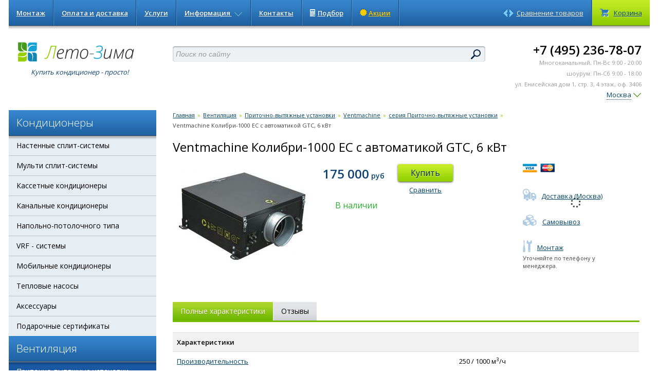

--- FILE ---
content_type: text/html; charset=UTF-8
request_url: https://www.leto-zima.ru/model/kondicioner-ventmachine-kolibri-1000-ec-c-avtomatikoy-gtc-6-kvt/
body_size: 10595
content:

<!DOCTYPE html>
<html xmlns:og="//ogp.me/ns#">
<head>
    
 <!-- Google Tag Manager --> 
<script>(function(w,d,s,l,i){w[l]=w[l]||[];w[l].push({'gtm.start':new Date().getTime(),event:'gtm.js'});var f=d.getElementsByTagName(s)[0], j=d.createElement(s),dl=l!='dataLayer'?'&l='+l:'';j.async=true;j.src='https://www.googletagmanager.com/gtm.js?id='+i+dl;f.parentNode.insertBefore(j,f);})(window,document,'script','dataLayer','GTM-T9FVVBC');</script>
 <!-- End Google Tag Manager --> 
    <title>Ventmachine Колибри-1000 EC c автоматикой GTC, 6 кВт, монтаж и бесплатная доставка по Москве и области - Лето-Зима</title>
    <meta name="viewport" content="width=device-width, initial-scale=1.0, user-scalable=no">
    <meta name="apple-mobile-web-app-capable" content="yes" />
<meta name="yandex-verification" content="91405c6e69a368f7" />
<meta name="yandex-verification" content="666f27500c38adab" />
    <meta http-equiv="Content-Type" Content="text/html; Charset=UTF-8">
    <link href="/css/suggestions.css" type="text/css" rel="stylesheet" />
    <link href="/css/bootstrap.css?v=1362055818.16700004" rel="stylesheet">
    <link href="/css/bootstrap-responsive.min.css" rel="stylesheet">
    <link href="/css/lz-responsive.css?v=1362055818.1642" rel="stylesheet">
    <link href="/css/styles.css?v=00000000.010" rel="stylesheet">
    <link href="/css/owl.carousel.css" rel="stylesheet">
    <link href="/css/owl.theme.default.css" rel="stylesheet">
    <link href="/css/vendor.min.css?v=0000000000.1" rel="stylesheet">
	<link rel='stylesheet' href='/resources/css/common.css?v=0.004' media='all' />    <link rel="stylesheet" href="https://cdn.jsdelivr.net/gh/fancyapps/fancybox@3.5.7/dist/jquery.fancybox.min.css" />
        <meta property="og:title" content="Ventmachine Колибри-1000 EC c автоматикой GTC, 6 кВт, монтаж и бесплатная доставка по Москве и области " />
    <meta property="og:url" content="//www.leto-zima.ru/model/kondicioner-ventmachine-kolibri-1000-ec-c-avtomatikoy-gtc-6-kvt/" />
    <meta property="og:image" content="//www.leto-zima.ru/model/kondicioner-ventmachine-kolibri-1000-ec-c-avtomatikoy-gtc-6-kvt/photo" />
    <meta itemprop="thumbnail" content="//www.leto-zima.ru/model/kondicioner-ventmachine-kolibri-1000-ec-c-avtomatikoy-gtc-6-kvt/photo?thumbnail=yes&maxwidth=260&maxheight=260" />
        <!--[if IE]><meta http-equiv="imagetoolbar" content="no" /><![endif]-->
    <style type="text/css">
    .gradient {
    filter: none;
    }
    </style>
    <!--[endif]-->
    <link rel="shortcut icon" href="/favicon.ico">
    <script id="ymap" data-src="https://api-maps.yandex.ru/2.1/?apikey=58f817b0-bc03-4ba6-99f7-088634aece4e&lang=ru_RU" type="text/javascript"></script>
    <script src="/js/jquery-1.8.3.min.js"></script>
    <meta name="google-site-verification" content="FafjcY25EHFBVAGboBnX5g-mSF7bqwB8kwi2hDAFlq4" />
</head>
<body itemscope itemtype="//schema.org/Organization">

 <!-- Google Tag Manager (noscript) --> 
<noscript><iframe sandbox="allow-scripts" src="https://www.googletagmanager.com/ns.html?id=GTM-T9FVVBC" height="0" width="0" style="display:none;visibility:hidden"></iframe></noscript>
 <!-- End Google Tag Manager (noscript) --> 
<div id="main-wrapper">
<div class="container-fluid">
<div class="navbar main">
    <div class="navbar-inner">
        <div class="shadow-line"></div>
            <ul class="nav pull-right">
                <li class="compare"><a href="/differ/"><i class="icon-compare"></i><span class="compare-text">Сравнение товаров</span></a></li>
                <li class="divider-vertical"></li>
                <li class="cart">
                    <a class="green-gradient" href="/cart/"><i class="icon-shopping-cart"></i><span class="cart-text">Корзина</span></a>
                </li>
            </ul>
            <ul class="nav" id="main-nav">
                <li><a href="/mount/">Монтаж</a></li>
                <li class="divider-vertical"></li>
                <li><a href="/delivery/">Оплата и доставка</a></li>
                <li class="divider-vertical"></li>
                <li><a href="/service/">Услуги</a></li>
                <li class="divider-vertical"></li>
                <li class="dropdown">
                    <a href="/info/" class="dropdown-toggle">Информация <b class="icon-arrow-blue-bottom"></b></a>
                    <!-- <a href="info.php" class="dropdown-toggle" data-toggle="dropdown">Информация <b class="icon-arrow-blue-bottom"></b></a> -->
                    <ul class="dropdown-menu">
                        <li><a href="/info/about/">О компании</a></li>
                        <li><a href="/info/sertif/">Сертификаты</a></li>
                        <li><a href="/info/garant/">Гарантия</a></li>
                        <li><a href="/info/servisnyi-centr/">Сервисный центр</a></li>
                        <li class="dropdown-submenu">
                            <a href="/info/clients/">Наши клиенты</a>
                            <ul class="dropdown-menu">
                                <li><a href="/info/clients/opinions/">Отзывы</a></li>
                                <li><a href="/info/clients/objects/">Объекты</a></li>
                                <!--
                                <li class="dropdown-submenu">
                                    <a href="objects.php">Объекты</a>
                                    <ul class="dropdown-menu">
                                        <li><a href="#object">Объект N</a></li>
                                        <li><a href="#object">Объект N</a></li>
                                        <li><a href="#object">Объект N</a></li>
                                    </ul>
                                </li>
                                -->
                            </ul>
                        </li>
                        <li><a href="/info/news/">Новости</a></li>
                        <li><a href="/info/articles/">Статьи</a></li>
                    </ul>
                </li>
                <li class="divider-vertical"></li>
                <li><a href="/contacts/">Контакты</a></li>
                <li class="divider-vertical"></li>
                <li><a href="/calc/"><img src="/img/calc-head.png" style="position: relative;top: -2px;margin-right: 5px;">Подбор</a></li>
                <li class="divider-vertical"></li>
                <li class="menu_spec--proc">
                    <a href="/catalog/spec_proc/"><i class="fa fa-certificate" aria-hidden="true"></i>Акции</a>
                </li>
                <li class="divider-vertical"></li>
            </ul>
    </div>
</div><!--/.navbar-->
</div><!--/.container-fluid-->
<div class="container-fluid" id="header">
	<div class="row-fluid">
		<div class="span3 logo">
            <div class="wrapper">
				<a href="/"><img src="/img/logo.png" alt="Лето-Зима" /></a>
                <span style="display: none;" itemprop="name">ООО "Климат-Мастер"</span>
				<p class="slogan"><i>Купить кондиционер - просто!</i></p>
			</div>
        </div><!--/.span3-->
		<div class="span6 search">
            <div class="search-form">
    			<div id="autocomplete"></div>
    			<div class="input-append lz-inp-text">
        			<div class="lz-inp-text-prepend"></div>
        			<div class="lz-inp-text-append"></div>
					<form method="GET" action="/search/">
        				<input class="span12 lz" name="search-result" id="appendedInputButton"  autocomplete="off" type="text" placeholder="Поиск по сайту" />
       					<input type="submit" class="search-btn" value="" />
       				</form> 
    			</div>
			</div><!--/.search-form-->
			<div style="text-align:center;">
<!--    			<img src="/img/lz-icon-percent.png" alt="" />  <a href="/catalog/spec_proc/"><i>Акционные предложения — специально для вас!</i></a>-->
    						</div>
		</div><!--/.span6-->
		<div class="span3">
            <div class="contacts">  
                <span class="phone">
                                            <a href="tel:+7 (495) 236-78-07" itemprop="telephone" class="call-tracking-lz">+7 (495) 236-78-07</a>
                                    </span><!--/.phone-->
                <div class="muted">
	                                        <small>Многоканальный, Пн-Вс 9:00 - 20:00<br>шоурум: Пн-Сб 9:00 - 18:00<br><span class="nowrap">ул. Енисейская дом 1, стр. 3, 4 этаж, оф. 3406</span></small>
                                    </div>
                                <div id="change-city" class="">
                    <p class='moscow_logo header__location'>
                        <a href="#" class="popUp "><b><span>Москва</span></b><span class="icon-arrow-green-bottom"></span></a>
                        <a href="#" class="popUp hidden"><b><span>Москва</span></b><span class="icon-arrow-green-bottom"></span></a>
                    </p>
                    <div class="header__location-popup">
                        <h3>Выбор города:</h3>
                        <input autocomplete="off" class="header__location-select-city"
                               value="Москва" placeholder="Поиск города" type="text">
                        <hr>
                        <ul>
                            <li class="location__msk_spb-msk active"><a href="?city=Москва">Москва</a></li>
                            <li class="location__msk_spb-spb "><a href="?city=Санкт-Петербург">Санкт-Петербург</li>
                            <li class=""><a href="?city=Воронеж">Воронеж</a></li>
                            <li class=""><a href="?city=Волгоград">Волгоград</a></li>
                            <li class=""><a href="?city=Екатеринбург">Екатеринбург</a></li>
                            <li class=""><a href="?city=Казань">Казань</a></li>
                            <li class=""><a href="?city=Красноярск">Красноярск</a></li>
                            <li class=""><a href="?city=Краснодар">Краснодар</a></li>
                        </ul>
                        <ul>
                            <li class=""><a href="?city=Нижний Новгород">Нижний Новгород</a></li>
                            <li class=""><a href="?city=Новосибирск">Новосибирск</a></li>
                            <li class=""><a href="?city=Омск">Омск</a></li>
                            <li class=""><a href="?city=Пермь">Пермь</a></li>
                            <li class=""><a href="?city=Ростов-на-Дону">Ростов-на-Дону</a></li>
                            <li class=""><a href="?city=Самара">Самара</a></li>
                            <li class=""><a href="?city=Уфа">Уфа</a></li>
                            <li class=""><a href="?city=Челябинск">Челябинск</a></li>
                        </ul>
                        <a href="#"><img src="/resources/img/close-btn.png"/></a>
                    </div>
                </div><!--/#change-city-->
                <span itemprop="address" style="display: none;">129344, г.Москва ул.Енисейская, д.1 строение 3</span>
            </div>
        </div><!--/.span3-->
	</div><!--/.row-fluid-->
</div>
<div class="container-fluid">
	<div class="row-fluid">
        <div class="span3 sidebar-block" id="catalog-menu">
                  <div class="block-header-main">
                        <div class="bhm" data-toggle="collapse" href="#collapseMain">
                        <div class="handler"><i class="icon-arrow-blue-bottom"></i></div>
                        <span class="long">Каталог</span>
                        </div>
                        <div class="collapse in" id="collapseMain">
                                                <div class="block-header">
                        <div class="handler"><i class="icon-arrow-blue-bottom"></i></div>
                        <span class="short">Кондиционеры</span>
                        <span class="long">Кондиционеры</span>
                    </div><!--/.block-header-->
                	<ul class="catalog-menu"><li ><a href="/catalog/kondition/split/" class="">Настенные сплит-системы</a>    				</li>
    			<li ><a href="/catalog/kondition/multi-split-sistemi/" class="">Мульти сплит-системы</a>    				</li>
    			<li ><a href="/catalog/kondition/cassette/" class="">Кассетные кондиционеры</a>    				</li>
    			<li ><a href="/catalog/kondition/floor_enq/" class="">Канальные кондиционеры</a>    				</li>
    			<li ><a href="/catalog/kondition/floor_base/" class="">Напольно-потолочного типа</a>    				</li>
    			<li ><a href="/catalog/kondition/vrf-vrv-aircon/" class=""> VRF - системы</a>    				</li>
    			<li ><a href="/catalog/kondition/mobile/" class="">Мобильные кондиционеры</a>    				</li>
    			<li ><a href="/catalog/kondition/teplovye-nasosy/" class="">Тепловые насосы</a>    				</li>
    			<li ><a href="/catalog/kondition/kondicioner-aksessuary/" class="">Аксессуары</a>    				</li>
    			<li ><a href="/catalog/kondition/sertificate/" class="">Подарочные сертификаты</a>    				</li>
    			</ul><!--/.catalog-menu-->                  <div class="block-header">
                        <div class="handler"><i class="icon-arrow-blue-bottom"></i></div>
                        <span class="short">Вентиляция</span>
                        <span class="long">Вентиляция</span>
                    </div><!--/.block-header-->
                	<ul class="catalog-menu"><li class=active><a href="/catalog/ventilyaciya/pritochno-vytyazhnye-ustanovki/" class="">Приточно-вытяжные установки</a><ul><li ><a href="/catalog/ventilyaciya/pritochno-vytyazhnye-ustanovki/breezart/" class="">Breezart</a>    				</li>
    			<li ><a href="/catalog/ventilyaciya/pritochno-vytyazhnye-ustanovki/pritochki-salda/" class="">Salda</a>    				</li>
    			<li class=active><a href="/catalog/ventilyaciya/pritochno-vytyazhnye-ustanovki/ventmachine-airvent/" class=""><i class="corner"><i></i></i>Ventmachine</a></ul></li></ul></li></ul></li></ul><!--/.catalog-menu--> </div> 
                    </div><!--/.block-header-->
</div><!--/.span3-->

        <div class="span9 pull-right" id="content">
            <div class="content-wrapper">
        <div class="clearfix"></div>
		<ul class="breadcrumb lz">
			<li><a href="/">Главная</a> <span class="divider">»</span></li>
				
			<li><a href="/ventilyaciya/">Вентиляция</a> <span class="divider">»</span></li>
				
			<li><a href="/ventilyaciya/pritochno-vytyazhnye-ustanovki/">Приточно-вытяжные установки</a> <span class="divider">»</span></li>
				
			<li><a href="/ventilyaciya/pritochno-vytyazhnye-ustanovki/ventmachine-airvent/">Ventmachine</a> <span class="divider">»</span></li>
				
			<li><a href="/serie/seria-pritochno-vytyazhnye-ustanovki/">серия Приточно-вытяжные установки</a> <span class="divider">»</span></li>
				
			<li class=active>Ventmachine Колибри-1000 EC c автоматикой GTC, 6 кВт</li>
</ul>
            <div class="model clearfix" data-id="7802" data-archive="0" id="dataGoods">
               <div class="clearfix wrapper">
                    <h1 class="page-header" data-vendor="">
                    <span>Ventmachine Колибри-1000 EC c автоматикой GTC, 6 кВт</span></h1>
                    <div class="c-1">
                        <div class="photo">
                        <a data-fancybox="gallery" href="/model/7802/photo">
                            <img src="/model/7802/photo?thumbnail=yes&maxwidth=260&maxheight=260" title="Ventmachine Колибри-1000 EC c автоматикой GTC, 6 кВт" alt="Ventmachine Колибри-1000 EC c автоматикой GTC, 6 кВт" />
                        </a>
                        </div>
                                            </div>
                    <div class="c-2">
                        <div class="wrapper">
                            <div class="c-2-1 clearfix">
                                                                                                        <div class="price nowrap"><span>175 000</span> руб<br></div>                                                                <div class="c-2-1-1">
                                                            <a href="/cart/?to_basket=7802" class="to_cart_ready"><button class="btn btn-large btn-buy">Купить</button></a>
                                <br />
                                 <a href="?to_dif=7802">Сравнить</a>							                                </div>
                            </div>

                        <div class="clearfix"></div>
                        <span class='product--info-stock product--info-stock--instock stk--error product--info-stock-no-margin'>В наличии</span>
                            <div class="hidden-max360">
                                <div class="icons">
                                                                                                                                            </div>
                                <table>
                                    <tbody>                                
                                                                        
                                    </tbody>
                                </table>                                
                            </div><!--/.hidden-max360-->
                        </div><!--/.wrapper-->
                    </div><!--/.c-2-->
                    <div class="visible-max360 clear"></div>
                    <div class="visible-max360 ic">
                        <div class="icons">
                                                                                                                        </div>
                    </div>
                    <div class="c-3 clearfix">
    <div class="informer clearfix">
        <a href="/delivery/"><img src="/img/icon-payment.png" alt="" style="margin-bottom:6px;" /></a>
            <div class="intro">

            </div>
    </div><!--/.delivery-->

	                            <div class="informer clearfix product--paydelivery-item-delivery">
                                <a href="/delivery/" class="title"><i class="icon-delivery"></i>Доставка (Москва)</a>
                                <div class="intro">
                                    <p class="product--paydelivery-overlay"></p>
                                </div>
                            </div><!--/.delivery-->
                                <div class="informer clearfix product--paydelivery-item-pvz">
                                    <a href="/delivery/" class="title">
                                        <span class="product--paydelivery-item-pvz"><i class="fa fa-cubes"></i>Самовывоз</span></a>
                                    <div class="intro"><p class="delivery-info-text"></p></div>
                                </div>

<div class="informer clearfix">
        <a href="/mount/" class="title"><i class="icon-mont"></i>Монтаж</a>
    <div class="intro">
    	        <p>Уточняйте по телефону у менеджера.</p>

    </div>
    </div><!--/.delivery-->

                 </div>
                    <div class="visible-max360 clear"></div>
                    <div class="visible-max360">
                                <table>
                                    <tbody>                                
                                                                        
                                    </tbody>
                                </table>                     
                    </div>
                </div><!--/.wrapper-->
                            <br />
                <br />

                
                <ul class="nav nav-tabs lz">
                                                                                
                    <li class="active"><a href="#t3">Полные характеристики</a></li>
                    
                                                            <li class=""><a href="#t5">Отзывы </a></li>
                                    </ul><!--/.nav-tabs-->
                <div class="tab-content">
                                        <div class="tab-pane active" id="t2">
                                                                            

                    </div><!--/.tab-pane-->
                    <div class="tab-pane active" id="t3">
                        <!-- start:size -->
                        <div class="row-fluid">
                                                                                </div><!--/.row-fluid-->
                        <!-- end:size -->
                        <table class="table table-striped table-hover">
                            <tbody>
                            <th>Характеристики</th><th></th><tr>
                                            <td><a data-fancybox data-type="ajax" data-src="/fdescript/2290/?design=1" href="javascript:void(0);">Производительность</a></td>
                                            <td> <span> 250 / 1000 м<sup>3</sup>/ч</span></td>
                                        </tr><th>Общие характеристики</th><th></th><tr>
                                            <td><a data-fancybox data-type="ajax" data-src="/fdescript/2294/?design=1" href="javascript:void(0);">Мощность нагревателя</a></td>
                                            <td> <span> 6.0  кВт</span></td>
                                        </tr><tr>
                                            <td><a data-fancybox data-type="ajax" data-src="/fdescript/2323/?design=1" href="javascript:void(0);">Тип нагревателя</a></td>
                                            <td> <span> Электрический </span></td>
                                        </tr><tr>
                                            <td><a data-fancybox data-type="ajax" data-src="/fdescript/2314/?design=1" href="javascript:void(0);">Гарантия</a></td>
                                            <td> <span> 1 год </span></td>
                                        </tr><tr>
                                            <td><a data-fancybox data-type="ajax" data-src="/fdescript/2297/?design=1" href="javascript:void(0);">Габариты (ШxВxД)</a></td>
                                            <td> <span> 660x706x280 мм</span></td>
                                        </tr><tr>
                                            <td><a data-fancybox data-type="ajax" data-src="/fdescript/2544/?design=1" href="javascript:void(0);">Страна производства</a></td>
                                            <td> <span> Россия </span></td>
                                        </tr><tr>
                                            <td><a data-fancybox data-type="ajax" data-src="/fdescript/2316/?design=1" href="javascript:void(0);">Уровень шума</a></td>
                                            <td> <span> 32 - 56 Дб</span></td>
                                        </tr><tr>
                                            <td><a data-fancybox data-type="ajax" data-src="/fdescript/2317/?design=1" href="javascript:void(0);">Мощность вентилятора приток / вытяжка (если есть)</a></td>
                                            <td> <span> 0,23 кВт</span></td>
                                        </tr><tr>
                                            <td><a data-fancybox data-type="ajax" data-src="/fdescript/2298/?design=1" href="javascript:void(0);">Вес</a></td>
                                            <td> <span> 34 кг</span></td>
                                        </tr><tr>
                                            <td><a data-fancybox data-type="ajax" data-src="/fdescript/2299/?design=1" href="javascript:void(0);">Рабочий диапазон температур</a></td>
                                            <td> <span> -26 / +50 &deg;C</span></td>
                                        </tr><th>Параметры подключения</th><th></th><tr>
                                            <td><a data-fancybox data-type="ajax" data-src="/fdescript/2293/?design=1" href="javascript:void(0);">Напряжение тока</a></td>
                                            <td> <span> 220 / 50 </span></td>
                                        </tr><th>Дополнительные возможности</th><th></th><tr>
                                            <td><a data-fancybox data-type="ajax" data-src="/fdescript/2292/?design=1" href="javascript:void(0);">Пульт управления</a></td>
                                            <td> <span> Цветной, сенсорный, 3.5", 320х240 </span></td>
                                        </tr><tr>
                                            <td><a data-fancybox data-type="ajax" data-src="/fdescript/2300/?design=1" href="javascript:void(0);">Класс защиты</a></td>
                                            <td> <span> IP 44 </span></td>
                                        </tr><tr>
                                            <td><a data-fancybox data-type="ajax" data-src="/fdescript/2312/?design=1" href="javascript:void(0);">Воздушный фильтр</a></td>
                                            <td> <span> EU4 </span></td>
                                        </tr>                            </tbody>
                        </table>
                    </div><!--/.tab-pane-->
                    <div class="tab-pane" id="t4">
                                    
                    </div><!--/.tab-pane-->
                    <div class="tab-pane" id="t5">                              
                    
        <div class="comments">
                                    
                                        <p> Ваш отзыв будет первым </p>

                                    
            <form class="comment-form normal_callback clearfix" action="" method="post" >
                                    <div class="row-fluid">
                                        <div class="span7">    
                                            <label for="message">Ваш отзыв</label>
                                            <textarea class="span11 lz2" name="good_comment" id="text_comment"></textarea>
                                        </div>
                                        <div class="span5">                                  
                                            <label for="name">Ваше имя</label>
                                            <input type="text" name="name" id="name_comment" class="span11 lz2" />
                                            <label for="email">Email</label>
                                            <input type="text" name="email" id="email_comment" class="span11 lz2" />
                                            <input type="hidden" name="models" value="7802">
                                        </div>
                                    </div>

                                    <input type="hidden" name="action" value="normal_callback">
                                    <input type="hidden" name="id_channel" value="22">
                                    <input type="hidden" name="dop_info" value="Отзыв о товаре Ventmachine Колибри-1000 EC c автоматикой GTC, 6 кВт">

                                    <div class="row-fluid">
                                    	<div class="span6">
                                             <label for="message">Плюсы модели</label>
                                            <textarea class="span11 lz2" name="good_pluses" id="text_comment"></textarea>
                                        </div>

                                    	<div class="span6">
                                             <label for="message">Минусы модели</label>
                                            <textarea class="span11 lz2" name="good_minuses" id="text_comment"></textarea>
                                        </div>
                                    </div>

                                    <div class="row-fluid">
                                    	<div class="span12 submit-area">
                                            <button class="btn btn-default btn-large" name="submit_comment" type="submit" id="submit_comment">Отправить</button>
                                        </div>
                                    </div>
                                </form><!--/.comment-form-->
        </div> <!-- /.comments -->
                             
                      </div><!--/.tab-pane-->                                                     
                    <div class="tab-pane" id="t6">
                        <h2>Видеоролик</h2>
                        <br />
                        <br />
                                                <br />
                        <br />
                    </div><!--/.tab-pane-->
                </div><!--/.tab-content-->
                <br />
                <br />
                            <div class="h1">Другие модели , серия Приточно-вытяжные установки:</div>
            <br>
            <div class="clearfix more hidden-max480">
                <div class="products clearfix">
                        <div class="product short clearfix ">
                            <div class="power-title"></div>
                            <div class="power-line"></div>
                            <div class="wrapper clearfix">
                                <div class="photo">
                                    <a class="fancybox-thumb" rel="product-preview-7793" href="/model/7793/photo/" title="Ventmachine Колибри-500 EC с автоматикой GTC, 220"><i class="icon-search"></i></a>
                                                                        <a href="/model/kondicioner-ventmachine-kolibri-500-ec-s-avtomatikoy-gtc-220/"><img src="/model/7793/photo?thumbnail=yes&maxwidth=200&maxheight=150&extend=white" alt="Ventmachine Колибри-500 EC с автоматикой GTC, 220" /></a>
                                </div>
                                <div class="title"><a href="/model/kondicioner-ventmachine-kolibri-500-ec-s-avtomatikoy-gtc-220/" data-id="7793" data-price="127000">Ventmachine Колибри-500 EC с автоматикой GTC, 220</a></div>
                                <div class="type">Приточно-вытяжные установки</div>
                                <div class="icons">
                                                                                                                                            </div>
                                <table>
                                    <tbody>                                
                                                 
                                    </tbody>
                                </table>
                                <div class="line"></div>
                                <div class="clearfix">
                                    <div class="price"><span>127 000</span> руб</div>                                    <div class="price old"><s></s></div>
                                </div>
                                <a class="to_cart_ready" href="/cart/?to_basket=7793"><button class="btn btn-large btn-buy">Купить</button></a>
                                                                    <span class=compare_box>
                                    <a class="to_compare" href="/differ/">К сравнению<span class="badge">0</span></a>
                                    <label><input type="checkbox" class="compare" name="" id="" value="7793"  /> Сравнить</label>
                                    </span>
                                                            </div><!--/.wrapper-->
                        </div><!--/.product.short-->
                                            <div class="product short clearfix ">
                            <div class="power-title"></div>
                            <div class="power-line"></div>
                            <div class="wrapper clearfix">
                                <div class="photo">
                                    <a class="fancybox-thumb" rel="product-preview-7794" href="/model/7794/photo/" title="Ventmachine Колибри-500 EC с автоматикой GTC, 380"><i class="icon-search"></i></a>
                                                                        <a href="/model/kondicioner-ventmachine-kolibri-500-ec-s-avtomatikoy-gtc-380/"><img src="/model/7794/photo?thumbnail=yes&maxwidth=200&maxheight=150&extend=white" alt="Ventmachine Колибри-500 EC с автоматикой GTC, 380" /></a>
                                </div>
                                <div class="title"><a href="/model/kondicioner-ventmachine-kolibri-500-ec-s-avtomatikoy-gtc-380/" data-id="7794" data-price="127000">Ventmachine Колибри-500 EC с автоматикой GTC, 380</a></div>
                                <div class="type">Приточно-вытяжные установки</div>
                                <div class="icons">
                                                                                                                                            </div>
                                <table>
                                    <tbody>                                
                                                 
                                    </tbody>
                                </table>
                                <div class="line"></div>
                                <div class="clearfix">
                                    <div class="price"><span>127 000</span> руб</div>                                    <div class="price old"><s></s></div>
                                </div>
                                <a class="to_cart_ready" href="/cart/?to_basket=7794"><button class="btn btn-large btn-buy">Купить</button></a>
                                                                    <span class=compare_box>
                                    <a class="to_compare" href="/differ/">К сравнению<span class="badge">0</span></a>
                                    <label><input type="checkbox" class="compare" name="" id="" value="7794"  /> Сравнить</label>
                                    </span>
                                                            </div><!--/.wrapper-->
                        </div><!--/.product.short-->
                                            <div class="product short clearfix ">
                            <div class="power-title"></div>
                            <div class="power-line"></div>
                            <div class="wrapper clearfix">
                                <div class="photo">
                                    <a class="fancybox-thumb" rel="product-preview-7795" href="/model/7795/photo/" title="Ventmachine Колибри-500 EC с автоматикой Zentec, 220"><i class="icon-search"></i></a>
                                                                        <a href="/model/kondicioner-ventmachine-kolibri-500-ec-s-avtomatikoy-zentec-220/"><img src="/model/7795/photo?thumbnail=yes&maxwidth=200&maxheight=150&extend=white" alt="Ventmachine Колибри-500 EC с автоматикой Zentec, 220" /></a>
                                </div>
                                <div class="title"><a href="/model/kondicioner-ventmachine-kolibri-500-ec-s-avtomatikoy-zentec-220/" data-id="7795" data-price="111000">Ventmachine Колибри-500 EC с автоматикой Zentec, 220</a></div>
                                <div class="type">Приточно-вытяжные установки</div>
                                <div class="icons">
                                                                                                                                            </div>
                                <table>
                                    <tbody>                                
                                                 
                                    </tbody>
                                </table>
                                <div class="line"></div>
                                <div class="clearfix">
                                    <div class="price"><span>111 000</span> руб</div>                                    <div class="price old"><s></s></div>
                                </div>
                                <a class="to_cart_ready" href="/cart/?to_basket=7795"><button class="btn btn-large btn-buy">Купить</button></a>
                                                                    <span class=compare_box>
                                    <a class="to_compare" href="/differ/">К сравнению<span class="badge">0</span></a>
                                    <label><input type="checkbox" class="compare" name="" id="" value="7795"  /> Сравнить</label>
                                    </span>
                                                            </div><!--/.wrapper-->
                        </div><!--/.product.short-->
                                            <div class="product short clearfix ">
                            <div class="power-title"></div>
                            <div class="power-line"></div>
                            <div class="wrapper clearfix">
                                <div class="photo">
                                    <a class="fancybox-thumb" rel="product-preview-7796" href="/model/7796/photo/" title="Ventmachine Колибри-500 EC с автоматикой Zentec, 380"><i class="icon-search"></i></a>
                                                                        <a href="/model/kondicioner-ventmachine-kolibri-500-ec-s-avtomatikoy-zentec-380/"><img src="/model/7796/photo?thumbnail=yes&maxwidth=200&maxheight=150&extend=white" alt="Ventmachine Колибри-500 EC с автоматикой Zentec, 380" /></a>
                                </div>
                                <div class="title"><a href="/model/kondicioner-ventmachine-kolibri-500-ec-s-avtomatikoy-zentec-380/" data-id="7796" data-price="111000">Ventmachine Колибри-500 EC с автоматикой Zentec, 380</a></div>
                                <div class="type">Приточно-вытяжные установки</div>
                                <div class="icons">
                                                                                                                                            </div>
                                <table>
                                    <tbody>                                
                                                 
                                    </tbody>
                                </table>
                                <div class="line"></div>
                                <div class="clearfix">
                                    <div class="price"><span>111 000</span> руб</div>                                    <div class="price old"><s></s></div>
                                </div>
                                <a class="to_cart_ready" href="/cart/?to_basket=7796"><button class="btn btn-large btn-buy">Купить</button></a>
                                                                    <span class=compare_box>
                                    <a class="to_compare" href="/differ/">К сравнению<span class="badge">0</span></a>
                                    <label><input type="checkbox" class="compare" name="" id="" value="7796"  /> Сравнить</label>
                                    </span>
                                                            </div><!--/.wrapper-->
                        </div><!--/.product.short-->
                                            <div class="product short clearfix ">
                            <div class="power-title"></div>
                            <div class="power-line"></div>
                            <div class="wrapper clearfix">
                                <div class="photo">
                                    <a class="fancybox-thumb" rel="product-preview-7797" href="/model/7797/photo/" title="Ventmachine Колибри-500 ПМК"><i class="icon-search"></i></a>
                                                                        <a href="/model/kondicioner-ventmachine-kolibri-500-pmk/"><img src="/model/7797/photo?thumbnail=yes&maxwidth=200&maxheight=150&extend=white" alt="Ventmachine Колибри-500 ПМК" /></a>
                                </div>
                                <div class="title"><a href="/model/kondicioner-ventmachine-kolibri-500-pmk/" data-id="7797" data-price="111000">Ventmachine Колибри-500 ПМК</a></div>
                                <div class="type">Приточно-вытяжные установки</div>
                                <div class="icons">
                                                                                                                                            </div>
                                <table>
                                    <tbody>                                
                                                 
                                    </tbody>
                                </table>
                                <div class="line"></div>
                                <div class="clearfix">
                                    <div class="price"><span>111 000</span> руб</div>                                    <div class="price old"><s></s></div>
                                </div>
                                <a class="to_cart_ready" href="/cart/?to_basket=7797"><button class="btn btn-large btn-buy">Купить</button></a>
                                                                    <span class=compare_box>
                                    <a class="to_compare" href="/differ/">К сравнению<span class="badge">0</span></a>
                                    <label><input type="checkbox" class="compare" name="" id="" value="7797"  /> Сравнить</label>
                                    </span>
                                                            </div><!--/.wrapper-->
                        </div><!--/.product.short-->
                                            <div class="product short clearfix ">
                            <div class="power-title"></div>
                            <div class="power-line"></div>
                            <div class="wrapper clearfix">
                                <div class="photo">
                                    <a class="fancybox-thumb" rel="product-preview-7798" href="/model/7798/photo/" title="Ventmachine Колибри-700 EC c автоматикой GTC, 6 кВт"><i class="icon-search"></i></a>
                                                                        <a href="/model/kondicioner-ventmachine-kolibri-700-ec-c-avtomatikoy-gtc-6-kvt/"><img src="/model/7798/photo?thumbnail=yes&maxwidth=200&maxheight=150&extend=white" alt="Ventmachine Колибри-700 EC c автоматикой GTC, 6 кВт" /></a>
                                </div>
                                <div class="title"><a href="/model/kondicioner-ventmachine-kolibri-700-ec-c-avtomatikoy-gtc-6-kvt/" data-id="7798" data-price="157000">Ventmachine Колибри-700 EC c автоматикой GTC, 6 кВт</a></div>
                                <div class="type">Приточно-вытяжные установки</div>
                                <div class="icons">
                                                                                                                                            </div>
                                <table>
                                    <tbody>                                
                                                 
                                    </tbody>
                                </table>
                                <div class="line"></div>
                                <div class="clearfix">
                                    <div class="price"><span>157 000</span> руб</div>                                    <div class="price old"><s></s></div>
                                </div>
                                <a class="to_cart_ready" href="/cart/?to_basket=7798"><button class="btn btn-large btn-buy">Купить</button></a>
                                                                    <span class=compare_box>
                                    <a class="to_compare" href="/differ/">К сравнению<span class="badge">0</span></a>
                                    <label><input type="checkbox" class="compare" name="" id="" value="7798"  /> Сравнить</label>
                                    </span>
                                                            </div><!--/.wrapper-->
                        </div><!--/.product.short-->
                                            <div class="product short clearfix ">
                            <div class="power-title"></div>
                            <div class="power-line"></div>
                            <div class="wrapper clearfix">
                                <div class="photo">
                                    <a class="fancybox-thumb" rel="product-preview-7799" href="/model/7799/photo/" title="Ventmachine Колибри-700 EC c автоматикой GTC, 8 кВт"><i class="icon-search"></i></a>
                                                                        <a href="/model/kondicioner-ventmachine-kolibri-700-ec-c-avtomatikoy-gtc-8-kvt/"><img src="/model/7799/photo?thumbnail=yes&maxwidth=200&maxheight=150&extend=white" alt="Ventmachine Колибри-700 EC c автоматикой GTC, 8 кВт" /></a>
                                </div>
                                <div class="title"><a href="/model/kondicioner-ventmachine-kolibri-700-ec-c-avtomatikoy-gtc-8-kvt/" data-id="7799" data-price="157000">Ventmachine Колибри-700 EC c автоматикой GTC, 8 кВт</a></div>
                                <div class="type">Приточно-вытяжные установки</div>
                                <div class="icons">
                                                                                                                                            </div>
                                <table>
                                    <tbody>                                
                                                 
                                    </tbody>
                                </table>
                                <div class="line"></div>
                                <div class="clearfix">
                                    <div class="price"><span>157 000</span> руб</div>                                    <div class="price old"><s></s></div>
                                </div>
                                <a class="to_cart_ready" href="/cart/?to_basket=7799"><button class="btn btn-large btn-buy">Купить</button></a>
                                                                    <span class=compare_box>
                                    <a class="to_compare" href="/differ/">К сравнению<span class="badge">0</span></a>
                                    <label><input type="checkbox" class="compare" name="" id="" value="7799"  /> Сравнить</label>
                                    </span>
                                                            </div><!--/.wrapper-->
                        </div><!--/.product.short-->
                                            <div class="product short clearfix ">
                            <div class="power-title"></div>
                            <div class="power-line"></div>
                            <div class="wrapper clearfix">
                                <div class="photo">
                                    <a class="fancybox-thumb" rel="product-preview-7800" href="/model/7800/photo/" title="Ventmachine Колибри-700 EC c автоматикой Zentec, 6 кВт"><i class="icon-search"></i></a>
                                                                        <a href="/model/kondicioner-ventmachine-kolibri-700-ec-c-avtomatikoy-zentec-6-kvt/"><img src="/model/7800/photo?thumbnail=yes&maxwidth=200&maxheight=150&extend=white" alt="Ventmachine Колибри-700 EC c автоматикой Zentec, 6 кВт" /></a>
                                </div>
                                <div class="title"><a href="/model/kondicioner-ventmachine-kolibri-700-ec-c-avtomatikoy-zentec-6-kvt/" data-id="7800" data-price="143000">Ventmachine Колибри-700 EC c автоматикой Zentec, 6 кВт</a></div>
                                <div class="type">Приточно-вытяжные установки</div>
                                <div class="icons">
                                                                                                                                            </div>
                                <table>
                                    <tbody>                                
                                                 
                                    </tbody>
                                </table>
                                <div class="line"></div>
                                <div class="clearfix">
                                    <div class="price"><span>143 000</span> руб</div>                                    <div class="price old"><s></s></div>
                                </div>
                                <a class="to_cart_ready" href="/cart/?to_basket=7800"><button class="btn btn-large btn-buy">Купить</button></a>
                                                                    <span class=compare_box>
                                    <a class="to_compare" href="/differ/">К сравнению<span class="badge">0</span></a>
                                    <label><input type="checkbox" class="compare" name="" id="" value="7800"  /> Сравнить</label>
                                    </span>
                                                            </div><!--/.wrapper-->
                        </div><!--/.product.short-->
                                            <div class="product short clearfix ">
                            <div class="power-title"></div>
                            <div class="power-line"></div>
                            <div class="wrapper clearfix">
                                <div class="photo">
                                    <a class="fancybox-thumb" rel="product-preview-7801" href="/model/7801/photo/" title="Ventmachine Колибри-700 EC c автоматикой Zentec, 8 кВт"><i class="icon-search"></i></a>
                                                                        <a href="/model/kondicioner-ventmachine-kolibri-700-ec-c-avtomatikoy-zentec-8-kvt/"><img src="/model/7801/photo?thumbnail=yes&maxwidth=200&maxheight=150&extend=white" alt="Ventmachine Колибри-700 EC c автоматикой Zentec, 8 кВт" /></a>
                                </div>
                                <div class="title"><a href="/model/kondicioner-ventmachine-kolibri-700-ec-c-avtomatikoy-zentec-8-kvt/" data-id="7801" data-price="143000">Ventmachine Колибри-700 EC c автоматикой Zentec, 8 кВт</a></div>
                                <div class="type">Приточно-вытяжные установки</div>
                                <div class="icons">
                                                                                                                                            </div>
                                <table>
                                    <tbody>                                
                                                 
                                    </tbody>
                                </table>
                                <div class="line"></div>
                                <div class="clearfix">
                                    <div class="price"><span>143 000</span> руб</div>                                    <div class="price old"><s></s></div>
                                </div>
                                <a class="to_cart_ready" href="/cart/?to_basket=7801"><button class="btn btn-large btn-buy">Купить</button></a>
                                                                    <span class=compare_box>
                                    <a class="to_compare" href="/differ/">К сравнению<span class="badge">0</span></a>
                                    <label><input type="checkbox" class="compare" name="" id="" value="7801"  /> Сравнить</label>
                                    </span>
                                                            </div><!--/.wrapper-->
                        </div><!--/.product.short-->
                                            <div class="product short clearfix ">
                            <div class="power-title"></div>
                            <div class="power-line"></div>
                            <div class="wrapper clearfix">
                                <div class="photo">
                                    <a class="fancybox-thumb" rel="product-preview-7803" href="/model/7803/photo/" title="Ventmachine Колибри-1000 EC c автоматикой GTC, 8 кВт"><i class="icon-search"></i></a>
                                                                        <a href="/model/kondicioner-ventmachine-kolibri-1000-ec-c-avtomatikoy-gtc-8-kvt/"><img src="/model/7803/photo?thumbnail=yes&maxwidth=200&maxheight=150&extend=white" alt="Ventmachine Колибри-1000 EC c автоматикой GTC, 8 кВт" /></a>
                                </div>
                                <div class="title"><a href="/model/kondicioner-ventmachine-kolibri-1000-ec-c-avtomatikoy-gtc-8-kvt/" data-id="7803" data-price="247000">Ventmachine Колибри-1000 EC c автоматикой GTC, 8 кВт</a></div>
                                <div class="type">Приточно-вытяжные установки</div>
                                <div class="icons">
                                                                                                                                            </div>
                                <table>
                                    <tbody>                                
                                                 
                                    </tbody>
                                </table>
                                <div class="line"></div>
                                <div class="clearfix">
                                    <div class="price"><span>247 000</span> руб</div>                                    <div class="price old"><s></s></div>
                                </div>
                                <a class="to_cart_ready" href="/cart/?to_basket=7803"><button class="btn btn-large btn-buy">Купить</button></a>
                                                                    <span class=compare_box>
                                    <a class="to_compare" href="/differ/">К сравнению<span class="badge">0</span></a>
                                    <label><input type="checkbox" class="compare" name="" id="" value="7803"  /> Сравнить</label>
                                    </span>
                                                            </div><!--/.wrapper-->
                        </div><!--/.product.short-->
                                            <div class="product short clearfix ">
                            <div class="power-title"></div>
                            <div class="power-line"></div>
                            <div class="wrapper clearfix">
                                <div class="photo">
                                    <a class="fancybox-thumb" rel="product-preview-7805" href="/model/7805/photo/" title="Ventmachine Колибри-1000 EC c автоматикой Zentec, 6 кВт"><i class="icon-search"></i></a>
                                                                        <a href="/model/kondicioner-ventmachine-kolibri-1000-ec-c-avtomatikoy-zentec-6-kvt/"><img src="/model/7805/photo?thumbnail=yes&maxwidth=200&maxheight=150&extend=white" alt="Ventmachine Колибри-1000 EC c автоматикой Zentec, 6 кВт" /></a>
                                </div>
                                <div class="title"><a href="/model/kondicioner-ventmachine-kolibri-1000-ec-c-avtomatikoy-zentec-6-kvt/" data-id="7805" data-price="159000">Ventmachine Колибри-1000 EC c автоматикой Zentec, 6 кВт</a></div>
                                <div class="type">Приточно-вытяжные установки</div>
                                <div class="icons">
                                                                                                                                            </div>
                                <table>
                                    <tbody>                                
                                                 
                                    </tbody>
                                </table>
                                <div class="line"></div>
                                <div class="clearfix">
                                    <div class="price"><span>159 000</span> руб</div>                                    <div class="price old"><s></s></div>
                                </div>
                                <a class="to_cart_ready" href="/cart/?to_basket=7805"><button class="btn btn-large btn-buy">Купить</button></a>
                                                                    <span class=compare_box>
                                    <a class="to_compare" href="/differ/">К сравнению<span class="badge">0</span></a>
                                    <label><input type="checkbox" class="compare" name="" id="" value="7805"  /> Сравнить</label>
                                    </span>
                                                            </div><!--/.wrapper-->
                        </div><!--/.product.short-->
                                            <div class="product short clearfix ">
                            <div class="power-title"></div>
                            <div class="power-line"></div>
                            <div class="wrapper clearfix">
                                <div class="photo">
                                    <a class="fancybox-thumb" rel="product-preview-7806" href="/model/7806/photo/" title="Ventmachine Колибри-1000 EC c автоматикой Zentec, 8 кВт"><i class="icon-search"></i></a>
                                                                        <a href="/model/kondicioner-ventmachine-kolibri-1000-ec-c-avtomatikoy-zentec-8-kvt/"><img src="/model/7806/photo?thumbnail=yes&maxwidth=200&maxheight=150&extend=white" alt="Ventmachine Колибри-1000 EC c автоматикой Zentec, 8 кВт" /></a>
                                </div>
                                <div class="title"><a href="/model/kondicioner-ventmachine-kolibri-1000-ec-c-avtomatikoy-zentec-8-kvt/" data-id="7806" data-price="159000">Ventmachine Колибри-1000 EC c автоматикой Zentec, 8 кВт</a></div>
                                <div class="type">Приточно-вытяжные установки</div>
                                <div class="icons">
                                                                                                                                            </div>
                                <table>
                                    <tbody>                                
                                                 
                                    </tbody>
                                </table>
                                <div class="line"></div>
                                <div class="clearfix">
                                    <div class="price"><span>159 000</span> руб</div>                                    <div class="price old"><s></s></div>
                                </div>
                                <a class="to_cart_ready" href="/cart/?to_basket=7806"><button class="btn btn-large btn-buy">Купить</button></a>
                                                                    <span class=compare_box>
                                    <a class="to_compare" href="/differ/">К сравнению<span class="badge">0</span></a>
                                    <label><input type="checkbox" class="compare" name="" id="" value="7806"  /> Сравнить</label>
                                    </span>
                                                            </div><!--/.wrapper-->
                        </div><!--/.product.short-->
                                            <div class="product short clearfix ">
                            <div class="power-title"></div>
                            <div class="power-line"></div>
                            <div class="wrapper clearfix">
                                <div class="photo">
                                    <a class="fancybox-thumb" rel="product-preview-7807" href="/model/7807/photo/" title="Ventmachine Колибри-1000 Water EC"><i class="icon-search"></i></a>
                                                                        <a href="/model/kondicioner-ventmachine-kolibri-1000-water-ec/"><img src="/model/7807/photo?thumbnail=yes&maxwidth=200&maxheight=150&extend=white" alt="Ventmachine Колибри-1000 Water EC" /></a>
                                </div>
                                <div class="title"><a href="/model/kondicioner-ventmachine-kolibri-1000-water-ec/" data-id="7807" data-price="285000">Ventmachine Колибри-1000 Water EC</a></div>
                                <div class="type">Приточно-вытяжные установки</div>
                                <div class="icons">
                                                                                                                                            </div>
                                <table>
                                    <tbody>                                
                                                 
                                    </tbody>
                                </table>
                                <div class="line"></div>
                                <div class="clearfix">
                                    <div class="price"><span>285 000</span> руб</div>                                    <div class="price old"><s></s></div>
                                </div>
                                <a class="to_cart_ready" href="/cart/?to_basket=7807"><button class="btn btn-large btn-buy">Купить</button></a>
                                                                    <span class=compare_box>
                                    <a class="to_compare" href="/differ/">К сравнению<span class="badge">0</span></a>
                                    <label><input type="checkbox" class="compare" name="" id="" value="7807"  /> Сравнить</label>
                                    </span>
                                                            </div><!--/.wrapper-->
                        </div><!--/.product.short-->
                                            <div class="product short clearfix ">
                            <div class="power-title"></div>
                            <div class="power-line"></div>
                            <div class="wrapper clearfix">
                                <div class="photo">
                                    <a class="fancybox-thumb" rel="product-preview-7808" href="/model/7808/photo/" title="Ventmachine Блок вытяжной BW-700 EC"><i class="icon-search"></i></a>
                                                                        <a href="/model/kondicioner-ventmachine-blok-vytyazhnoy-bw-700-ec/"><img src="/model/7808/photo?thumbnail=yes&maxwidth=200&maxheight=150&extend=white" alt="Ventmachine Блок вытяжной BW-700 EC" /></a>
                                </div>
                                <div class="title"><a href="/model/kondicioner-ventmachine-blok-vytyazhnoy-bw-700-ec/" data-id="7808" data-price="40000">Ventmachine Блок вытяжной BW-700 EC</a></div>
                                <div class="type">Приточно-вытяжные установки</div>
                                <div class="icons">
                                                                                                                                            </div>
                                <table>
                                    <tbody>                                
                                                 
                                    </tbody>
                                </table>
                                <div class="line"></div>
                                <div class="clearfix">
                                    <div class="price"><span>40 000</span> руб</div>                                    <div class="price old"><s></s></div>
                                </div>
                                <a class="to_cart_ready" href="/cart/?to_basket=7808"><button class="btn btn-large btn-buy">Купить</button></a>
                                                                    <span class=compare_box>
                                    <a class="to_compare" href="/differ/">К сравнению<span class="badge">0</span></a>
                                    <label><input type="checkbox" class="compare" name="" id="" value="7808"  /> Сравнить</label>
                                    </span>
                                                            </div><!--/.wrapper-->
                        </div><!--/.product.short-->
                                            <div class="product short clearfix ">
                            <div class="power-title"></div>
                            <div class="power-line"></div>
                            <div class="wrapper clearfix">
                                <div class="photo">
                                    <a class="fancybox-thumb" rel="product-preview-7809" href="/model/7809/photo/" title="Ventmachine Канальный ФКО-600 LED"><i class="icon-search"></i></a>
                                                                        <a href="/model/kondicioner-ventmachine-kanalnyy-fko-600-led/"><img src="/model/7809/photo?thumbnail=yes&maxwidth=200&maxheight=150&extend=white" alt="Ventmachine Канальный ФКО-600 LED" /></a>
                                </div>
                                <div class="title"><a href="/model/kondicioner-ventmachine-kanalnyy-fko-600-led/" data-id="7809" data-price="66000">Ventmachine Канальный ФКО-600 LED</a></div>
                                <div class="type">Приточно-вытяжные установки</div>
                                <div class="icons">
                                                                                                                                            </div>
                                <table>
                                    <tbody>                                
                                                 
                                    </tbody>
                                </table>
                                <div class="line"></div>
                                <div class="clearfix">
                                    <div class="price"><span>66 000</span> руб</div>                                    <div class="price old"><s></s></div>
                                </div>
                                <a class="to_cart_ready" href="/cart/?to_basket=7809"><button class="btn btn-large btn-buy">Купить</button></a>
                                                                    <span class=compare_box>
                                    <a class="to_compare" href="/differ/">К сравнению<span class="badge">0</span></a>
                                    <label><input type="checkbox" class="compare" name="" id="" value="7809"  /> Сравнить</label>
                                    </span>
                                                            </div><!--/.wrapper-->
                        </div><!--/.product.short-->
                                </div><!--/.products-->
            <a href="#" class="prev"><img src="/img/arrow-blue-big-left.gif" alt=""></a>
            <a href="#" class="next"><img src="/img/arrow-blue-big-right.gif" alt=""></a>
        </div><!--/.model.more.products-->
                
</div><!--/.model-->
<script type='text/javascript'>window.dataLayer = window.dataLayer || [];dataLayer.push({'ecommerce': {'currencyCode': 'RUB','detail': {'actionField': {'list': ''},'products': [{'name': 'Ventmachine Колибри-1000 EC c автоматикой GTC, 6 кВт','id': '16119','price': '175000','brand': 'Ventmachine','category': 'Leto-Zima//Ventmachine',}]}},'event': 'gtm-ee-event','gtm-ee-event-category': 'Enhanced Ecommerce','gtm-ee-event-action': 'Product Details','gtm-ee-event-non-interaction': 'True',});</script>            </div><!--/.content-wrapper-->
        </div><!--/#content-->       
<div class="span3 sidebar-block">
<a class="btn-calc" href="/calc/"><i class="icon-calc"></i><span class="nowrap">Онлайн-подбор</span> <b class="icon-arrow-green-right"></b></a>
</div>
<!--/.sidebar-block-->
<div class="span3 sidebar-block">
    <div class="block-header">
        <div class="handler"><i class="icon-arrow-blue-bottom"></i></div>
        Производители
    </div>
   <div class="block-content clearfix">
        <div class="producer clearfix">
                   
                    
                    <div class="item"><a href="/catalog_vendor/15/"><img src="/vendor/15/photo?thumbnail=yes&maxwidth=80&maxheight=30&extend=white" alt="Daikin"></a></div>  
                    
                    <div class="item"><a href="/catalog_vendor/60/"><img src="/vendor/60/photo?thumbnail=yes&maxwidth=80&maxheight=30&extend=white" alt="Hitachi"></a></div>  
                    
                    <div class="item"><a href="/catalog_vendor/86/"><img src="/vendor/86/photo?thumbnail=yes&maxwidth=80&maxheight=30&extend=white" alt="Mitsubishi Electric"></a></div>  
                    
                    <div class="item"><a href="/catalog_vendor/96/"><img src="/vendor/96/photo?thumbnail=yes&maxwidth=80&maxheight=30&extend=white" alt="Mitsubishi Heavy"></a></div>  
                    
                    <div class="item"><a href="/catalog_vendor/31/"><img src="/vendor/31/photo?thumbnail=yes&maxwidth=80&maxheight=30&extend=white" alt="Panasonic"></a></div>  
                       
        </div><!--/.producer-->

        <p class="h3"><a href="/catalog_vendor/"><strong>Все производители</strong></a></p>
   </div><!--/.block-content-->
</div><!--/.sidebar-block-->
<div class="span3 sidebar-block">
</div><!--/.sidebar-block-->
         
            <div class="span3 sidebar-block">
                <div class="products">
                                                            <div class="product short clearfix sale">
                        <div class="wrapper clearfix"><!-- sale-label -->
                                                        <div class="photo">
                                    <a data-fancybox="images" rel="product-preview-10005" href="/model/10005/photo/" title="Hisense AS-10UR4RYRKB02"><i class="icon-search"></i></a>
                                      
                                                    <a data-fancybox="gallery2" rel="product-preview-10005" href="/catalog/1930/photo_series/hisense-zoom-dc-inverter-002.jpg" title="Hisense AS-10UR4RYRKB02"></a>                                      
                                                    <a data-fancybox="gallery2" rel="product-preview-10005" href="/catalog/1930/photo_series/hisense-zoom-dc-inverter-003.jpg" title="Hisense AS-10UR4RYRKB02"></a>                                      
                                                    <a data-fancybox="gallery2" rel="product-preview-10005" href="/catalog/1930/photo_series/hisense-zoom-dc-inverter-004.jpg" title="Hisense AS-10UR4RYRKB02"></a>                                      
                                                    <a data-fancybox="gallery2" rel="product-preview-10005" href="/catalog/1930/photo_series/hisense-zoom-dc-inverter-005.jpg" title="Hisense AS-10UR4RYRKB02"></a>                                      
                                                    <a data-fancybox="gallery2" rel="product-preview-10005" href="/catalog/1930/photo_series/hisense-zoom-dc-inverter-007.jpg" title="Hisense AS-10UR4RYRKB02"></a>                                      
                                                    <a data-fancybox="gallery2" rel="product-preview-10005" href="/catalog/1930/photo_series/hisense-zoom-dc-inverter-008.jpg" title="Hisense AS-10UR4RYRKB02"></a>                                                                        <a href="/model/10005/"><img src="/model/10005/photo?thumbnail=yes&maxwidth=200&maxheight=150&extend=white" alt="Hisense AS-10UR4RYRKB02"/></a>
                            </div>
                                <div class="title"><a href="/model/hisense-as-10ur4ryrkb02/">Hisense AS-10UR4RYRKB02</a></div>
                                <div class="type">Настенный кондиционер</div>
                                <div class="icons">
                                    <a class="various" data-fancybox data-type="ajax" data-src="/fdescript/997/?design=1" href="javascript:;"><i class="inverter"><img src="/img/icon-inverter.png" alt="" />Инвертор</i></a>                                    <a class="various" data-fancybox data-type="ajax" data-src="/fdescript/981/?design=1" href="javascript:;"><i class="sound"><img src="/img/icon-sound.png" alt="" />22.5дБ</i></a>                                                                    </div>
                                <table>
                                    <tbody>                                                                            
                                                                                        <tr>
                                                <td class="muted">Мощность охлаждения</td>
                                                <td>2.90 кВт</td>
                                            </tr>
                                                                                        <tr>
                                                <td class="muted">Мощность обогрева</td>
                                                <td>2.90 кВт</td>
                                            </tr>
                                                                                        <tr>
                                                <td class="muted">Обслуживаемая площадь</td>
                                                <td>30 м<sup>2</sup></td>
                                            </tr>
                                                                                                               
                                    </tbody>
                                </table>
                                <div class="line"></div>
                            <div class="clearfix">
                                <div class="price nowrap"><span>45 300</span> руб</div>                                <div class="price old nowrap"><s></s></div>
                            </div>
                            <a href="/cart/?to_basket=10005"><button class="btn btn-buy btn-large">Купить</button></a>
                            <div class="all"><a href="/catalog/spec_proc/">Смотреть все спецпредложения</a></div>
                        </div><!--/.wrapper-->
                    </div><!--/.product.short.sale-->
                </div><!--/.products-->
            </div>
                
<div class="span3 sidebar-block">
    <div class="block-header">
        <div class="handler"><i class="icon-arrow-blue-bottom"></i></div>
        Оплата и доставка
    </div>
    <div class="block-content clearfix">
        <p>Вы можете совершить покупку по <a href="/delivery/">наличному и безналичному расчету</a>. Мы принимаем к оплате:</p>
        <br />
        <p>
            <a href="/delivery/" style="text-decoration:none;">
                <img src="/img/visa.png" alt="" />
                <img src="/img/mastercard.png" alt="" />
            </a>
        </p>
    </div><!--/.block-content-->
</div><!--/.sidebar-block-->
	</div><!--/.row-fluid-->
</div><!--/.container-fluid-->
            <div id="map" style="display: none;"></div>
        <div id="map_temp_wrapper" class="hidden"></div>
    <div class="mv-tooltip"></div>
<div class="container-fluid" id="footer">
	<div class="row-fluid">
    
        <div class="span6 pull-right">
    		<div class="wrap">
                    <ul class="menu unstyled">
                        <li><a href="/">Главная</a></li>
                        <!--<li><a href="/catalog/">Каталог</a></li>-->                 
                        <li><a href="/mount/">Монтаж</a></li>
                        <li><a href="/delivery/">Оплата и доставка</a></li>
                        <li><a href="/service/">Услуги</a></li>
                        <li><a href="/info/">Информация</a></li>
                        <li><a href="/contacts/">Контакты</a></li>
                    </ul>
            </div>
        </div><!--/.span9-->

        <div class="span3 pull-left">
            <div class="wrap padding-0">
                <p>
                    <span class="phone">
                                            <a href="tel:+7 (495) 236-78-07" itemprop="telephone" class="call-tracking-lz">+7 (495) 236-78-07</a>
                                        </span><!--/.phone-->
                </p>
<a href="http://www.klimat-master.ru" target="_blank" class="klimat-master"></a>
            </div>
        </div><!--/.span3-->
		<div class="span2 pull-left">
			<small class="muted">© Лето-Зима, 2005—2026</small>
		</div><!--/span2-->

	</div><!--/.row-fluid-->
</div><!--/.container-fluid-->    


<div id="mobile-bottom-nav">
    <div class="col">
	        </div>
    <div class="col">
        <div class="wrapper">
            <a href="#" id="show-mobile-search">
                <img src="/img/icon-search2.png" alt="" />
            </a>
        </div>
    </div>
    <div class="col">
        <div class="wrapper">
            <a href="/cart/">
                <i class="icon-shopping-cart2"></i>            </a>
        </div>
    </div>
</div><!--/#mobile-bottom-nav-->
<div id="mobile-overlay"></div>
<div id="mobile-search"></div><!--/#mobile-search-->
    <div id="modal-add-to-cart" class="zoom-anim-dialog mfp-hide">
        <div class="added-to-cart-item-wrapper">
            <div class="added-to-cart-item">
                <p class="added-to-cart-main-title">Добавлено в корзину</p>
                <div class="added-to-cart-item-img-wrapper">
                    <a href="#" class="block-element">
                        <img src="" alt="продукт" class="img-responsive m-auto">
                    </a>
                </div>
                <div class="added-to-cart-item-info">
                    <div class="added-to-cart-item-text centered">
                        <p class="added-to-cart-item-type"></p>
                        <a href="#" class="added-to-cart-item-title"></a>
                        <div class="added-to-cart-item-price-wrapper clearfix">
                            <p class="added-to-cart-item-price"></p>
                        </div>
                    </div>
                </div>
            </div>
            <a href="/cart/" class="modal-buy-btn">ПЕРЕЙТИ В КОРЗИНУ</a>
            <p class="continue-shopping-wrapper centered">
                <a href="#" class="continue-shopping">Продолжить покупки</a>
            </p>

        </div>
    </div>
</div><!--/#main-wrapper-->






<!--[if lt IE 9]>
<script src="//html5shim.googlecode.com/svn/trunk/html5.js"></script>
<script src="//css3-mediaqueries-js.googlecode.com/svn/trunk/css3-mediaqueries.js"></script>
<![endif]-->
<link href='//fonts.googleapis.com/css?family=Open+Sans:300,400,600|Droid+Sans|Sonsie+One|PT+Sans|PT+Sans+Narrow|Lobster|Roboto|Junge|PT+Sans+Caption&subset=latin,cyrillic-ext' rel='stylesheet' type='text/css'>
<link rel="stylesheet" href="//maxcdn.bootstrapcdn.com/font-awesome/4.3.0/css/font-awesome.min.css">
<script type="text/javascript" src="/js/bootstrap.min.js"></script>
<script src='/resources/js/vendor/vendor.min.js?v=0.004'></script><script src='https://www.google.com/recaptcha/api.js' async defer></script><script type="text/javascript" src="/js/shiptor_config.js?v=0.000007"></script>
<script src='/resources/js/app-min.js?v=0.0138'></script><script src='/js/main.js?v=0.0190'></script><link rel="stylesheet" href="/css/bootstrap-select.min.css">
<script type="text/javascript" src="/js/jquery-ui-1.10.0.custom.min.js"></script>
<link rel="stylesheet" type="text/css" href="/css/jquery-ui-1.10.0.custom.css?v=1368779908.73" media="all" />
<script type="text/javascript" src="/js/calc-slider.js?v=1368779908.73"></script>
</body>
</html>


--- FILE ---
content_type: text/html; charset=utf-8
request_url: https://www.leto-zima.ru/shiptor/
body_size: -115
content:
{"status":200,"site_id":10}

--- FILE ---
content_type: text/css
request_url: https://www.leto-zima.ru/css/styles.css?v=00000000.010
body_size: 7666
content:
/*CART*/
.delivery--regions-vars .item-content .item-list-delivery label, .pick__wrapper .pick__address-how, .pick__wrapper .pick__term, .pick__wrapper span, .pick__wrapper abbr, .pick__wrapper .pick__description, .pick__address {
  font-family: "Open Sans", "Helvetica Neue", Helvetica, Arial, sans-serif;
  font-style: normal;
  font-weight: 400;
  height: auto;
  -webkit-font-smoothing: antialiased;
}

.delivery--regions-vars .item-content .item-list-delivery label .name_shiptor, .delivery--regions-vars .item-content .item-list-delivery label .summary_shiptor {
  font-family: "Open Sans", "Helvetica Neue", Helvetica, Arial, sans-serif;
  font-weight: 400;
  font-style: normal;
  height: auto;
  -webkit-font-smoothing: antialiased;
}

.delivery--regions-vars .item-content .item-list-delivery label, .pick__wrapper .pick__description.pick__cost, .pick__wrapper .pick__description.pick__cost__card, .pick__wrapper .pick__wrapper-select, .pick__wrapper .pick__info {
  display: flex;
  align-items: end;
  justify-content: space-between;
}

.cart-box .choices-delivery .delivery-method label a, .select-pvz a {
  text-decoration: underline;
  color: #0ca6e6;
}

.header__location > a.popUp {
  display: flex;
  flex-direction: row;
  align-items: center;
  text-decoration: none;
}
.header__location > a.popUp.hidden {
  display: none;
}
.header__location > a.popUp > b > span {
  text-shadow: none !important;
  color: #004466;
  font-size: 13px;
  line-height: 20px;
  border-bottom: 1px dotted #004466;
  text-decoration: none;
  font-weight: 400;
  margin-right: 4px;
}

.similar_models_slider .product.short {
  width: 100%;
}
.similar_models_slider .product.short table img {
  display: inline-block;
  width: auto;
}

.model-suggestion {
  display: flex;
  flex-direction: row;
  justify-content: space-between;
  align-items: center;
}
.model-suggestion .good_article {
  font-size: 14px;
  color: #000000;
}

.tt-suggestion.tt-is-under-cursor .good_article {
  color: #ffffff;
}

.news_img {
  display: block;
  height: 90px;
}

.header__location-popup {
  position: absolute;
  z-index: 100;
  top: 200px;
  right: 1%;
  border: 1px solid #bfbfbf;
  display: none;
  width: auto;
  padding: 28px 21px;
  border-radius: 10px;
  background-color: #fff;
  -webkit-box-shadow: 0 3px 3px rgba(31, 39, 42, 0.15);
  -moz-box-shadow: 0 3px 3px rgba(31, 39, 42, 0.15);
  box-shadow: 0 3px 3px rgba(31, 39, 42, 0.15);
}
@media only screen and (max-width: 600px) {
  .header__location-popup {
    top: 0;
  }
}
.header__location-popup > a {
  position: absolute;
  top: 0;
  right: 0;
  padding: 10px;
}
.header__location-popup hr {
  border-top: 1px solid #eaeeef;
  margin: 15px 0;
}
.header__location-popup div {
  display: flex;
  flex-direction: row;
  justify-content: space-around;
}
.header__location-popup.active {
  display: block;
}
.header__location-popup h3 {
  font-size: 18px;
  font-weight: normal;
  padding-left: 5px;
  font-family: "Open Sans", "Helvetica Neue", Helvetica, Arial, sans-serif;
}
.header__location-popup ul {
  padding: 0;
  margin: 0 35px 0 0;
  list-style: none;
  float: left;
}
.header__location-popup ul li {
  font-size: 14px;
  font-weight: 400;
  line-height: 22px;
  position: relative;
  padding-left: 22px;
  cursor: pointer;
  color: #001d28;
}
.header__location-popup ul li a {
  transition: color 0.2s ease-in-out;
  text-decoration: none;
  color: #086b8c;
}
.header__location-popup ul li.active a {
  color: #000;
  border-bottom: 1px dotted #000;
  font-weight: bold;
}
.header__location-popup ul li a:hover, .header__location-popup ul li a:active {
  color: #000;
}
.header__location-popup ul li:before {
  position: absolute;
  top: -1px;
  left: 0;
  content: "";
}
.header__location-popup .header__location-select-city {
  padding: 19px 10px;
  margin-top: 10px;
  width: 100%;
  margin-bottom: 10px;
}
.header__location-popup .header__location-select-city::placeholder {
  font-size: 12px;
}
.header__location-popup .suggestions-suggestions {
  z-index: 1000;
}

.pick__address {
  font-size: 14px;
  line-height: 14px;
  margin: 5px 0;
  color: #212121;
  padding: 10px 0;
}

.product--paydelivery-item-pvz i {
  color: #aecbe3;
  font-size: 22px;
  margin: 0 10px 0 0;
}

.fancybox-container {
  position: fixed;
  top: 0;
  right: 0;
  bottom: 0;
  left: 0;
  z-index: 1040;
}

.banner_slider {
  margin: 16px 0;
}
.banner_slider .owl-stage {
  display: flex;
  align-items: center;
}
.banner_slider .owl-dots {
  display: flex;
  justify-content: center;
}
.banner_slider .owl-dots .owl-dot {
  display: flex;
}
.banner_slider .owl-dots .owl-dot span {
  width: 12px;
  height: 12px;
  background-color: rgba(0, 0, 255, 0.06);
  border-radius: 50%;
  border: 1px solid #15478b;
  margin-right: 8px;
}
.banner_slider .owl-dots .owl-dot.active span {
  background-color: rgba(0, 0, 255, 0.69);
}

.action_slider .owl-dots {
  display: flex;
  justify-content: center;
}
.action_slider .owl-dots .owl-dot {
  display: flex;
}
.action_slider .owl-dots .owl-dot span {
  width: 12px;
  height: 12px;
  background-color: rgba(0, 0, 255, 0.06);
  border-radius: 50%;
  border: 1px solid #15478b;
  margin-right: 8px;
}
.action_slider .owl-dots .owl-dot.active span {
  background-color: rgba(0, 0, 255, 0.69);
}

#map {
  width: 90%;
  height: 80%;
}
#map.fancybox-content {
  padding: 16px;
}
@media only screen and (max-width: 600px) {
  #map {
    width: 100%;
    height: 100%;
  }
}

.pick__wrapper .pick__wrapper-card {
  display: flex;
  flex-direction: row;
  align-items: center;
  justify-content: flex-start;
  background: #f7f7f7;
  color: #000;
  font-size: 14px;
  padding: 20px;
  max-width: 400px;
  position: relative;
}
.pick__wrapper .pick__wrapper-card p {
  width: 60%;
  margin-left: 5%;
  margin-top: 0;
  margin-bottom: 0;
  font-family: "Open Sans", "Helvetica Neue", Helvetica, Arial, sans-serif;
  font-size: 12px;
}
.pick__wrapper .pick__wrapper-card:before {
  background: #40a0ff;
  bottom: 0;
  content: "";
  display: block;
  left: 0;
  position: absolute;
  top: 0;
  width: 4px;
}
.pick__wrapper hr {
  height: 1px;
  width: 100%;
  background: #e4eaed;
  margin: 10px 0;
}
.pick__wrapper .pick__info {
  flex-direction: row-reverse;
}
.pick__wrapper .pick__info > div:first-child {
  text-align: center;
  display: flex;
  flex-direction: column;
}
.pick__wrapper .pick__info > div:first-child > span > span {
  color: #0D720C;
  font-weight: bold;
}
.pick__wrapper .pick__description {
  font-size: 12px;
  line-height: 19px;
  color: #636262;
  position: relative;
}
.pick__wrapper .pick__wrapper-select {
  flex-direction: row;
  align-items: center;
}
.pick__wrapper .pick__wrapper-select .btn.select-point {
  display: inline-block;
  text-align: center;
  padding: 10px;
  background-color: #48aaff;
  color: #fff;
  font-size: 17px;
  background-image: none;
  cursor: pointer;
}
.pick__wrapper .pick__wrapper-select .btn.select-point:hover {
  background-color: #3797ff;
}
.pick__wrapper .pick__wrapper-select .btn.select-point:active {
  background-color: #2f89ff;
}
.pick__wrapper .pick__description.pick__cost, .pick__wrapper .pick__description.pick__cost__card {
  flex-direction: row;
  color: #0b0b0b;
}
.pick__wrapper .pick__description.pick__cost .pick__cost-right, .pick__wrapper .pick__description.pick__cost__card .pick__cost-right {
  text-align: right;
  font-family: "Open Sans", "Helvetica Neue", Helvetica, Arial, sans-serif;
  font-size: 14px;
  font-weight: bold;
  color: #1aa12e;
}
.pick__wrapper .pick__description.pick__cost .pick__cost-right.summary_shiptor, .pick__wrapper .pick__description.pick__cost__card .pick__cost-right.summary_shiptor {
  text-align: right;
  font-family: "Open Sans", "Helvetica Neue", Helvetica, Arial, sans-serif;
  font-size: 13px;
  color: #1aa12e;
}
.pick__wrapper img {
  max-width: 135px;
  margin-left: 10px;
}
.pick__wrapper abbr {
  max-width: 225px;
}
.pick__wrapper span, .pick__wrapper abbr {
  font-size: 12px;
  line-height: 24px;
}
.pick__wrapper .mine-function {
  height: 70px;
  overflow: hidden;
}
.pick__wrapper .mine-function .mine-gradient {
  position: absolute;
  width: 100%;
  height: inherit;
  background: -moz-linear-gradient(top, rgba(255, 255, 255, 0) 0%, rgba(255, 255, 255, 0) 40%, rgb(255, 255, 255) 100%);
  background: -webkit-linear-gradient(top, rgba(255, 255, 255, 0) 0%, rgba(255, 255, 255, 0) 40%, rgb(255, 255, 255) 100%);
  background: linear-gradient(to bottom, rgba(255, 255, 255, 0) 0%, rgba(255, 255, 255, 0) 40%, rgb(255, 255, 255) 100%);
  filter: progid:DXImageTransform.Microsoft.gradient( startColorstr="#00ffffff", endColorstr="#ffffff",GradientType=0 );
}
.pick__wrapper .mine-function.mine-function-opened {
  overflow: auto;
  height: 100%;
}
.pick__wrapper .mine-function.mine-function-opened .mine-gradient {
  display: none;
}
.pick__wrapper .mine-read-more a {
  text-decoration: none;
  border-bottom: 1px dashed;
  font-size: 12px;
  line-height: 19px;
  color: #636262;
}
.pick__wrapper .mine-read-more a.mine-opened {
  border-bottom: 0;
}
.pick__wrapper abbr {
  margin: 20px 0;
  background: #f7f7f7;
  color: #000;
  font-size: 12px;
  padding: 20px;
  position: relative;
  display: inline-block;
}
.pick__wrapper abbr:before {
  background: #40a0ff;
  bottom: 0;
  content: "";
  display: block;
  left: 0;
  position: absolute;
  top: 0;
  width: 4px;
}
.pick__wrapper .pick__address-how {
  color: #999;
  font-size: 12px;
  font-weight: bold;
}

.select-pvz p {
  line-height: 35px;
}
.select-pvz p:first-child {
  margin: 20px 0 0 0;
}
.cart-box .choices-delivery .delivery-method label span {
  font-weight: bold;
  font-size: 15px;
  color: #2167a8;
}

.delivery--regions-vars > .item-label {
  margin: 23px 0;
}
.delivery--regions-vars > .item-label span {
  font-size: 17px;
}
.delivery--regions-vars .item-content {
  position: relative;
}
.delivery--regions-vars .item-content .delivery--labels {
  display: flex;
}
.delivery--regions-vars .item-content .delivery--labels.hidden {
  display: none;
}
.delivery--regions-vars .item-content .delivery--labels label {
  width: 99px;
  text-align: center;
  font-size: 11px;
}
.delivery--regions-vars .item-content .delivery--labels label:first-child {
  width: 32px;
}
.delivery--regions-vars .item-content .item-list-delivery {
  line-height: 1;
  display: flex;
  flex-direction: row;
  align-items: center;
  justify-content: left;
}
.delivery--regions-vars .item-content .item-list-delivery.hidden {
  display: none;
}
@media only screen and (max-width: 600px) {
  .delivery--regions-vars .item-content .item-list-delivery label[for=courier_km] .summary_shiptor > div:first-child, .delivery--regions-vars .item-content .item-list-delivery label[for=courier_km] .summary_shiptor > div {
    height: auto;
  }
}
@media only screen and (max-width: 600px) {
  .delivery--regions-vars .item-content .item-list-delivery {
    padding: 0px 20px;
    border: 1px solid transparent;
  }
}
@media only screen and (max-width: 600px) {
  .delivery--regions-vars .item-content .item-list-delivery.checked {
    background: #fefae9;
    border: 1px solid #e7eae9;
    -webkit-border-radius: 5px;
    border-radius: 5px;
    background-clip: padding-box; /* stops bg color from leaking outside the border: */
  }
}
.delivery--regions-vars .item-content .item-list-delivery .jq-radio {
  margin: 0 20px 0 10px;
}
@media only screen and (max-width: 600px) {
  .delivery--regions-vars .item-content .item-list-delivery .jq-radio {
    display: none;
  }
}
.delivery--regions-vars .item-content .item-list-delivery label {
  align-items: center;
  color: #6b7c82;
  font-size: 14px;
  cursor: pointer;
  margin: 10px 0;
}
@media only screen and (max-width: 320px) {
  .delivery--regions-vars .item-content .item-list-delivery label {
    width: auto;
  }
}
.delivery--regions-vars .item-content .item-list-delivery label > div:first-child {
  width: 70px;
}
.delivery--regions-vars .item-content .item-list-delivery label > div:first-child img {
  z-index: 100;
}
@media only screen and (max-width: 320px) {
  .delivery--regions-vars .item-content .item-list-delivery label {
    font-size: 11px;
  }
}
.delivery--regions-vars .item-content .item-list-delivery label .summary_shiptor {
  font-size: 13px;
  color: #1aa12e;
  font-weight: bold;
  margin-right: 18px;
  width: 85px;
}
@media only screen and (max-width: 600px) {
  .delivery--regions-vars .item-content .item-list-delivery label .summary_shiptor {
    text-align: center;
    width: 76px;
    margin-right: 10px;
  }
}
.delivery--regions-vars .item-content .item-list-delivery label .summary_shiptor > div:first-child {
  display: flex;
  flex-direction: row;
  align-items: center;
}
@media only screen and (max-width: 600px) {
  .delivery--regions-vars .item-content .item-list-delivery label .summary_shiptor > div:first-child {
    flex-direction: column-reverse;
    text-align: center;
    justify-content: space-around;
    height: 45px;
  }
}
.delivery--regions-vars .item-content .item-list-delivery label .summary_shiptor.shiptor-cash {
  color: orange;
  font-weight: normal;
}
@media only screen and (max-width: 600px) {
  .delivery--regions-vars .item-content .item-list-delivery label .summary_shiptor {
    font-size: 13px;
  }
}
@media only screen and (max-width: 320px) {
  .delivery--regions-vars .item-content .item-list-delivery label .summary_shiptor {
    margin-right: 0;
    width: auto;
  }
}
.delivery--regions-vars .item-content .item-list-delivery label .summary_shiptor img {
  margin-right: 5px;
}
.delivery--regions-vars .item-content .item-list-delivery label .name_shiptor {
  font-size: 12px;
  color: #849197;
}
.delivery--regions-vars .item-content .item-list-delivery label img {
  max-width: 50px;
  margin: 0 12px 0 0;
}
.delivery--regions-vars .item-content .item-list-delivery label a {
  text-decoration: underline;
  color: #0ca6e6;
}
.delivery--regions-vars .item-content .item-list-delivery label a.various {
  font-size: 16px;
  font-weight: bold;
}
.delivery--regions-vars .item-content .item-list-delivery label span {
  max-width: 200px;
  font-size: 13px;
}
.delivery--regions-vars .item-content a.open-modal {
  position: absolute;
  right: 43%;
  top: -8px;
}

.login-popup, .popup {
  position: relative;
  width: auto;
  max-width: 450px;
  margin: 20px auto;
  padding: 30px;
  border-radius: 10px;
  background-color: #fff;
  -webkit-box-shadow: 0 1px 2px rgba(31, 39, 42, 0.15);
  -moz-box-shadow: 0 1px 2px rgba(31, 39, 42, 0.15);
  box-shadow: 0 1px 2px rgba(31, 39, 42, 0.15);
  text-align: center;
}
.login-popup .to_basket, .popup .to_basket {
  text-align: center;
  padding: 10px 35px;
  color: #fff;
  cursor: pointer;
  text-transform: uppercase;
  border-radius: 30px;
  cursor: pointer;
}

.mfp-content .btn-block--mmfp {
  display: flex;
  align-items: center;
  justify-content: space-around;
  margin-top: 12px;
}
.mfp-content .btn-block--mmfp .btn {
  padding: 10px 15px;
  color: #fff;
  cursor: pointer;
  text-transform: uppercase;
  border-radius: 30px;
}
.mfp-content .btn-block--mmfp .btn.btn-all--orange {
  background: linear-gradient(to bottom, #f2be0c, #f4a211);
}
.mfp-content .btn-block--mmfp .btn.btn-all--orange:hover, .mfp-content .btn-block--mmfp .btn.btn-all--orange:active {
  background: linear-gradient(to bottom, #f4a211, #f2be0c);
}

.btn-all {
  font-size: 16px;
  line-height: 40px;
  display: inline-block;
  height: 40px;
  padding: 0 18px;
  vertical-align: top;
  color: #fff;
  border-radius: 20px;
  background-image: -webkit-gradient(linear, left bottom, left top, from(#00a1e4), to(#5bc6f2));
  background-image: linear-gradient(to top, #00a1e4 0%, #5bc6f2 100%);
}
.btn-all:after {
  content: "";
  width: 12px;
  height: 20px;
  margin-left: 10px;
  background: url("../img/design/ico/btn-more-arrow.svg") no-repeat;
  display: inline-block;
  position: relative;
  top: 9px;
}
.btn-all:hover {
  background-image: -webkit-gradient(linear, left top, left bottom, from(#00a1e4), to(#5bc6f2));
  background-image: linear-gradient(to bottom, #00a1e4 0%, #5bc6f2 100%);
}

.act-banner .target-url {
  display: none;
}
.act-banner .side-content {
  display: none;
}

.btn.btn-all--green {
  background-color: #40a0ff;
  background-image: none;
}
.btn.btn-all--green:hover {
  background-color: #0a77bc;
}
.btn.btn-all--yellow {
  background-color: #f2be0c;
  background-image: none;
}
.btn.btn-all--yellow:hover {
  background-color: #f4a211;
}

.product--info-stock {
  position: relative;
  display: inline-block;
  font-family: "Open Sans", "Helvetica Neue", Helvetica, Arial, sans-serif;
  font-size: 16px;
  line-height: 20px;
  padding: 0 0 0 24px;
  margin-bottom: 10px;
}

.product--info-stock.product--info-stock-no-margin {
  margin-left: 0;
}

.product--info-stock--instock {
  color: #2bab2e;
}

.product--info-stock--halfstock {
  color: #f2a524;
}

.product--info-stock--outofstock {
  color: grey;
}

.product--info-stock--instock.stk--error::before {
  display: none;
}

.product--info-stock--instock::before {
  content: "";
  position: absolute;
  top: 50%;
  transform: translateY(-50%);
  left: 0;
  width: 15px;
  height: 13px;
  background: url("/resources/img/in_stock.png") center no-repeat;
  background-size: contain;
}

.product--info-stock--halfstock:before {
  content: "";
  position: absolute;
  top: 50%;
  transform: translateY(-50%);
  left: 0;
  width: 15px;
  height: 13px;
  background: url("/resources/img/low_stock.png") center no-repeat;
  background-size: contain;
}

.product--info-stock--outofstock:before {
  content: "";
  position: absolute;
  top: 50%;
  transform: translateY(-50%);
  left: 0;
  width: 15px;
  height: 13px;
  background: url("/resources/img/no_stock.png") center no-repeat;
  background-size: contain;
}

.basket-check {
  position: relative;
  width: 270px;
  margin-top: 7px;
  padding: 20px 30px;
  background-color: #fff;
  -webkit-box-shadow: 0 1px 2px rgba(31, 39, 42, 0.15);
  -moz-box-shadow: 0 1px 2px rgba(31, 39, 42, 0.15);
  box-shadow: 0 1px 2px rgba(31, 39, 42, 0.15);
}
.basket-check:before {
  position: absolute;
  top: -7px;
  left: 0;
  display: block;
  width: 100%;
  height: 10px;
  content: "";
  background: url("/resources/img/design/pattern/check-top.png");
}
.basket-check:after {
  position: absolute;
  bottom: -7px;
  left: 0;
  display: block;
  width: 100%;
  height: 10px;
  content: "";
  background: url("/resources/img/design/pattern/check-bottom.png");
}

.basket-check__header {
  font-size: 18px;
  text-align: left;
  font-weight: 400;
  margin-bottom: 15px;
  color: #001d28;
}

.wrap-check--block {
  float: right;
  text-align: center;
}

.wrap-promo--block {
  float: left;
}
@media only screen and (max-width: 600px) {
  .wrap-promo--block {
    margin: 0 0 0 6px;
  }
}

.basket-check__info {
  border-bottom: 1px solid #e4eaed;
}
.basket-check__info table {
  width: 100%;
}
.basket-check__info table tr td {
  font-size: 14px;
  height: 40px;
  color: rgba(0, 29, 40, 0.66);
  font-family: "Open Sans", "Helvetica Neue", Helvetica, Arial, sans-serif;
  font-weight: bold;
  border: 0 !important;
  text-align: left;
}
.basket-check__info table tr td:first-of-type {
  color: rgba(0, 29, 40, 0.66);
  width: 60%;
  text-align: left;
}
.basket-check__info table tr td:last-child {
  text-align: right;
  color: #001d28;
}

.aside {
  position: relative;
  float: left;
  min-height: 1px;
  padding: 0 15px;
  margin-top: 25px;
}
@media only screen and (max-width: 600px) {
  .aside {
    float: none;
    margin-bottom: 40px;
  }
}
.aside .basket-check__footer {
  margin-top: 30px;
}
.aside .basket-check__footer table {
  width: 100%;
}
.aside .basket-check__footer table tr td {
  font-family: "Open Sans", "Helvetica Neue", Helvetica, Arial, sans-serif;
  font-weight: bold;
  border: 0 !important;
  text-align: left !important;
}
.aside .basket-check__footer table tr td:first-of-type {
  font-size: 14px;
  font-weight: 400;
  color: #001d28;
}
.aside .basket-check__footer table tr td.cart-summary {
  font-size: 22px;
  text-align: right !important;
  font-family: "Open Sans", "Helvetica Neue", Helvetica, Arial, sans-serif;
  font-weight: bold;
}
.aside .basket-check__footer table tr td#cart_total--summ1 {
  font-size: 14px;
  text-align: right;
  font-family: "Open Sans", "Helvetica Neue", Helvetica, Arial, sans-serif;
  font-weight: bold;
}

.cart #form-order-submit {
  font-size: 15px;
  text-transform: none;
  -webkit-border-radius: 4px;
  -moz-border-radius: 4px;
  border-radius: 4px;
  border: 1px solid #eee;
  background: #26921E;
  color: #fff;
  display: inline-block;
  cursor: pointer;
  padding: 6px 30px;
  line-height: 22px;
  margin-right: 12px;
  margin-top: 30px;
  background: url(/img/react3.png);
}
@media only screen and (max-width: 600px) {
  .cart #form-order-submit {
    margin-top: 0;
  }
}
.cart #form-order-submit a {
  color: #fff;
  text-decoration: none;
}
.cart.cart-summary #form-order-submit {
  float: right;
}
.cart .wrap-promo-code > p {
  color: rgba(0, 29, 40, 0.66);
  font-size: 14px;
  font-family: "Open Sans", "Helvetica Neue", Helvetica, Arial, sans-serif;
}
.cart .wrap-promo-code #promo-code {
  margin: 0;
}
@media only screen and (max-width: 600px) {
  .cart .wrap-blocks {
    margin-top: 20px;
  }
}

.phone {
  font-weight: 600;
}
.phone .code {
  font-weight: 400;
}
.phone a {
  text-decoration: none;
  color: #000;
  cursor: default;
}
.phone a[data-highlightword] {
  position: relative;
}
.phone a[data-highlightword]::before {
  content: attr(data-highlightword);
  color: #1D61A0;
  position: absolute;
  top: 7px;
  left: 0;
}
@media (min-width: 600px) and (max-width: 980px) {
  .phone a[data-highlightword]::before {
    content: "";
  }
}
@media only screen and (max-width: 600px) {
  .phone a[data-highlightword]::before {
    content: "";
    color: transparent;
  }
}

.checkout .addr-example {
  font-size: 12px;
  color: #949494;
}
.checkout .hidden-d {
  display: none;
}
.checkout .checkout-self .item-content .addr-example {
  color: #627479;
  font-size: 12px;
}
.checkout .select--delivery {
  display: flex;
}
.checkout .select--delivery .item-content {
  display: flex;
  flex-direction: row;
  flex-wrap: wrap;
}
.checkout .select--delivery .item-content .delivery-method {
  margin-right: 5px;
  margin-bottom: 5px;
  padding: 7px 5px 0 10px;
  display: flex;
  justify-content: space-between;
}
.checkout .select--delivery .item-content .delivery-method:last-child {
  margin-right: 0;
}
.checkout .select--delivery .item-content .delivery-method label {
  display: block;
  font-size: 14px;
  color: #000;
  margin: 0 0 7px 5px;
  width: 99px;
}
.checkout .select--delivery .item-content .delivery-method .jq-radio {
  width: 15px;
  height: 15px;
  margin-top: 3px;
}
.checkout .checkout-item .item-content.street-wrap--checkout > div:first-child {
  width: 70%;
  float: left;
  margin-right: 3%;
}
.checkout .checkout-item .item-content.street-wrap--checkout > div:last-child {
  width: 26%;
  float: left;
}
.checkout .checkout-item .item-content .pay-card, .checkout .checkout-item .item-content .pay-jure {
  position: relative;
}

.cart-checkout .choices-delivery {
  display: flex;
}
.cart-checkout .choices-delivery .delivery-method {
  width: 32%;
  margin-right: 5px;
}
@media only screen and (max-width: 600px) {
  .cart-checkout .choices-delivery {
    flex-direction: column;
  }
  .cart-checkout .choices-delivery .delivery-method {
    width: 100%;
    padding: 18px 0px;
    margin: 2px 0;
  }
}

.ribbon {
  width: 128px;
  height: 112px;
  overflow: hidden;
  position: absolute;
}
.ribbon::after, .ribbon::before {
  position: absolute;
  z-index: 0;
  content: "";
  display: block;
  border: 5px solid #2980b9;
}
.ribbon span {
  position: absolute;
  display: block;
  width: 225px;
  padding: 4px 0;
  background-color: #3498db;
  box-shadow: 0 5px 10px rgba(0, 0, 0, 0.1);
  color: #fff;
  font: 700 12px/1 "ProximaNova", sans-serif;
  text-shadow: 0 1px 1px rgba(0, 0, 0, 0.2);
  text-align: center;
  z-index: 1;
}

.map-item {
  position: relative;
}
.map-item .map-item--length {
  position: absolute;
  background: #3ea5e6;
  padding: 20px;
  color: #ffffff;
  bottom: 0;
  font-size: 14px;
  font-weight: bold;
}

.payment-cart .pay-method .ribbon span {
  height: 15px;
}

.select-pvz p:first-child {
  display: flex;
  flex-direction: row;
  align-items: center;
}
.select-pvz p:first-child img {
  margin-right: 5px;
}
.select-pvz p:first-child a {
  margin-left: 5px;
}
.selected-pvz p {
  display: flex;
  flex-direction: row;
  align-items: center;
  margin: 10px 0;
}
.selected-pvz p span {
  font-size: 15px;
  color: #1aa12e;
  font-weight: bold;
}
.selected-pvz p img {
  margin-right: 5px;
}

.cart.item td {
  background: #fff;
}

.cart-box {
  margin-top: 25px;
  padding: 3%;
  border-radius: 4px;
  background-color: rgb(241, 241, 241);
}
.cart-box .choise-delivery > div {
  margin-top: 17px;
  margin-left: 0;
}

.cart .cart-box .choise-deliv label span, .cart .cart-box .choise-pick label span {
  font-size: 17px;
  font-family: Helvetica, sans-serif;
  font-style: italic;
}
.cart .cart-box label span {
  color: #000;
  font-family: "Open Sans", "Helvetica Neue", Helvetica, Arial, sans-serif;
  font-weight: 100;
  font-size: 15px;
}
.cart .cart-box .choise-deliv p {
  font-family: "Open Sans", "Helvetica Neue", Helvetica, Arial, sans-serif;
}

.cart-box .choices-delivery > div {
  padding: 15px 10px 18px 10px;
  border: 1px solid #d5dadb;
  border-radius: 4px;
  cursor: pointer;
  text-align: center;
}
.cart-box .choices-delivery > div p {
  text-align: left;
}
.cart-box input {
  border: 1px solid #e1e1e1;
  -moz-border-radius: 5px;
  -webkit-border-radius: 5px;
  border-radius: 5px;
  color: #333;
  display: block;
  font-size: 12px;
  margin-bottom: 0;
}
.cart-box input#phone, .cart-box input#phone2 {
  -moz-border-radius: 5px 0 0 5px;
  -webkit-border-radius: 5px 0 0 5px;
  border-radius: 5px 0 0 5px;
}
.cart-box .choise-delivery input.not-complete {
  background: #fef9e6;
}
.cart-box .choices-delivery > div label {
  font-family: Tahoma, Geneva, Verdana, sans-serif;
  font-size: 14px;
  display: inline;
  font-weight: bold;
}
.cart-box .choices-delivery .green-back {
  background: #e6edf3;
  border: 1px solid #d5dadb;
}
.cart-box .choices-delivery .green-back p, .cart-box .choices-delivery .green-back label {
  color: #000;
  font-size: 13px;
  line-height: 18px;
}
.cart-box .choices-delivery > div input {
  float: left;
  margin-right: 10px;
}
.cart-box .green-back label {
  color: #000;
}
.cart-box .choices-delivery label span {
  color: #777;
  font-size: 13px;
  line-height: 18px;
}

.cart-box .choices-delivery p {
  color: #777;
  font-size: 13px;
  line-height: 18px;
}
.cart-box .choices-delivery .green-back span, .cart-box .choices-delivery .green-back p {
  color: #000;
}
.cart-box .choices-delivery i {
  font-size: 15px;
  margin-right: 7px;
}
.cart-box .radio_item {
  display: none !important;
}
.cart-box .label_item {
  background: transparent;
  border: 0;
  border-bottom-color: transparent;
}
.cart-box .label_item span {
  color: #000;
  font-weight: normal;
}
.cart-box .radio_item:checked + label {
  opacity: 1;
}
.cart-box label {
  cursor: pointer;
  display: block;
  font-family: Helvetica, sans-serif;
  font-size: 12px;
  color: #a7a7a7;
}
.cart-box .hidden {
  display: none;
}
.cart-box .address-block div {
  margin-right: 5px;
}
.cart-box .address-block div input {
  width: 100%;
}
.cart-box .need-data {
  border: 1px solid #969696;
}
@media only screen and (max-width: 600px) {
  .cart-box .address-block .span1, .cart-box .address-block .span2 {
    width: 20%;
    float: left;
    margin-right: 24px;
  }
  .cart-box .address-block .cart-build-lyft {
    margin-top: 20px;
  }
}

.delivery__services hr {
  margin: 0;
}
.delivery__services .delivery__services-wrapper {
  display: flex;
  flex-direction: row;
  justify-content: space-around;
}
.delivery__services .delivery__services-wrapper > div {
  padding: 15px;
}
.delivery__services .delivery__services-wrapper .delivery__services-name {
  width: 30%;
  text-align: center;
}
.delivery__services .delivery__services-wrapper .delivery__services-name p, .delivery__services .delivery__services-wrapper .delivery__services-name h3 {
  margin: 0;
  font-size: 12px;
}
.delivery__services .delivery__services-wrapper .delivery__services-name h3 {
  color: #000;
  font-weight: bold;
}
.delivery__services .delivery__services-wrapper .delivery__services-name img {
  max-width: 70px;
  max-height: 40px;
}
.delivery__services .delivery__services-wrapper .delivery__services-text {
  text-align: center;
}
.delivery__services .delivery__services-wrapper .delivery__services-text p {
  font-size: 12px;
}

.dost-table {
  margin: 20px 0;
}
.dost-table th, .dost-table td {
  padding: 10px 15px;
  border: 1px solid #eee;
}

.delivery-picpoints__wrapper input {
  width: 300px;
  padding: 10px;
}

.product_buttons {
  display: -webkit-box;
  display: -ms-flexbox;
  display: flex;
  -webkit-box-align: center;
  -ms-flex-align: center;
  align-items: center;
  -webkit-box-pack: justify;
  -ms-flex-pack: justify;
  justify-content: space-between;
  padding: 20px;
  margin-bottom: 20px;
  background-color: #fff7dd;
}
@media (max-width: 990px) {
  .product_buttons {
    flex-wrap: wrap;
    justify-content: center;
  }
  .product_buttons button {
    margin-top: 20px;
  }
}
.product_buttons .product_price {
  display: -webkit-box;
  display: -ms-flexbox;
  display: flex;
  -webkit-box-orient: vertical;
  -webkit-box-direction: normal;
  -ms-flex-direction: column;
  flex-direction: column;
}
.product_buttons .product_price .product_price_archive {
  font-weight: bold;
  font-size: 20px;
  color: #a5a5a5;
}
.product_buttons.product_buttons_gray {
  background-color: #F1F1F1;
}
.product_buttons .product_cart_btn {
  min-width: 170px;
  max-width: 170px;
  min-height: 60px;
  max-height: 60px;
  margin-left: auto;
  background-color: #f12319;
  cursor: pointer;
  -webkit-transition: all 0.3s ease;
  transition: all 0.3s ease;
}
.product_buttons .product_cart_btn span {
  position: relative;
  display: inline-block;
  font-size: 16px;
  padding-left: 30px;
  color: #fff;
  white-space: nowrap;
  -webkit-transition: all 0.3s ease;
  transition: all 0.3s ease;
}
.product_buttons .product_cart_btn.product_cart_btn_grey {
  background: #a2a2a2;
  margin-left: 10px;
  border: 1px solid #bfbfbf;
  -webkit-border-radius: 4px;
  border-radius: 4px;
  background-clip: padding-box; /* stops bg color from leaking outside the border: */
}
.product_buttons .product_cart_btn.product_cart_btn_grey span {
  padding-left: 0;
}
.product_buttons .product_cart_btn.product_cart_btn_grey span:before {
  background: none;
}
.product_buttons .product_cart_btn.product_cart_btn_grey:hover, .product_buttons .product_cart_btn.product_cart_btn_grey:active, .product_buttons .product_cart_btn.product_cart_btn_grey:focus {
  outline: none;
}

.login-popup, .popup {
  position: relative;
  width: auto;
  max-width: 450px;
  margin: 20px auto;
  padding: 30px;
  border-radius: 10px;
  background-color: #fff;
  -webkit-box-shadow: 0 1px 2px rgba(31, 39, 42, 0.15);
  -moz-box-shadow: 0 1px 2px rgba(31, 39, 42, 0.15);
  box-shadow: 0 1px 2px rgba(31, 39, 42, 0.15);
}
.login-popup.archive_popup, .popup.archive_popup {
  padding: 15px 175px;
  -webkit-border-radius: 0;
  border-radius: 0;
  background-clip: padding-box; /* stops bg color from leaking outside the border: */
}
@media only screen and (max-width: 600px) {
  .login-popup.archive_popup, .popup.archive_popup {
    max-width: 90%;
    padding: 15px;
  }
}
.login-popup.archive_popup .product-block-mfp, .popup.archive_popup .product-block-mfp {
  text-align: center;
}
.login-popup.archive_popup .product-block-mfp img, .popup.archive_popup .product-block-mfp img {
  max-width: 70%;
}
.login-popup.archive_popup .product-block-mfp > p, .popup.archive_popup .product-block-mfp > p {
  color: #4d4d4d;
  font-size: 13px;
  margin-top: 10px;
  font-family: "Open Sans", "Helvetica Neue", Helvetica, Arial, sans-serif;
}
.login-popup.archive_popup .product-block-mfp h2, .popup.archive_popup .product-block-mfp h2 {
  font-size: 35px;
  line-height: 35px;
}
@media only screen and (max-width: 992px) {
  .login-popup.archive_popup .product-block-mfp h2, .popup.archive_popup .product-block-mfp h2 {
    font-size: 24px;
  }
}
.login-popup.archive_popup .product-block-mfp h2, .login-popup.archive_popup .product-block-mfp h3, .popup.archive_popup .product-block-mfp h2, .popup.archive_popup .product-block-mfp h3 {
  font-weight: 400;
  font-family: "Open Sans", "Helvetica Neue", Helvetica, Arial, sans-serif;
}
.login-popup.archive_popup .product-block-mfp h3, .popup.archive_popup .product-block-mfp h3 {
  font-size: 20px;
  margin-top: 15px;
  margin-bottom: 15px;
}
.login-popup.archive_popup .btn-block--mmfp, .popup.archive_popup .btn-block--mmfp {
  display: flex;
  flex-direction: column;
}
.login-popup.archive_popup .btn-block--mmfp .btn-all--green, .popup.archive_popup .btn-block--mmfp .btn-all--green {
  background-color: #e40000 !important;
  filter: progid:DXImageTransform.Microsoft.gradient(GradientType=0, startColorstr=#e40000, endColorstr=#a30000);
  background-image: -moz-linear-gradient(center top, #e40000, #a30000);
  background-image: -webkit-gradient(linear, 0% 0%, 0% 100%, from(#e40000), to(#a30000));
  width: 100%;
  -webkit-border-radius: 0;
  border-radius: 0;
  background-clip: padding-box; /* stops bg color from leaking outside the border: */
  text-align: center;
  color: #fff;
  text-transform: none;
  font-size: 21px;
  padding: 12px 0;
  font-weight: 400;
}
.login-popup.archive_popup .btn-block--mmfp .btn-all--green:hover, .login-popup.archive_popup .btn-block--mmfp .btn-all--green:active, .popup.archive_popup .btn-block--mmfp .btn-all--green:hover, .popup.archive_popup .btn-block--mmfp .btn-all--green:active {
  background-color: #a30000 !important;
  filter: progid:DXImageTransform.Microsoft.gradient(GradientType=0, startColorstr=#a30000, endColorstr=#e40000);
  background-image: -moz-linear-gradient(center top, #a30000, #e40000);
  background-image: -webkit-gradient(linear, 0% 0%, 0% 100%, from(#a30000), to(#e40000));
  background-position: 0;
}
.login-popup.archive_popup .btn-block--mmfp .close_archive_form, .popup.archive_popup .btn-block--mmfp .close_archive_form {
  color: #4c4e4d;
  text-decoration: underline;
  font-size: 15px;
  margin-top: 15px;
  font-weight: bold;
}
@media only screen and (max-width: 600px) {
  .login-popup.archive_popup .btn-block--mmfp .close_archive_form, .popup.archive_popup .btn-block--mmfp .close_archive_form {
    font-size: 17px;
  }
}

#archiveModelsForm {
  display: flex;
  flex-direction: column;
}
#archiveModelsForm input {
  background: #d7d7d7;
  border: 1px solid #c1c1c1;
  margin: 7px 0;
  padding: 15px 0;
  text-align: center;
  font-size: 20px;
  width: 100%;
}
#archiveModelsForm input::-webkit-input-placeholder, #archiveModelsForm input:-moz-placeholder, #archiveModelsForm input::-moz-placeholder, #archiveModelsForm input:-ms-input-placeholder, #archiveModelsForm input::placeholder {
  color: #858585;
}

.entities-block-mfp {
  display: flex;
  flex-direction: row;
  margin: 15px 0;
}
@media only screen and (max-width: 992px) {
  .entities-block-mfp {
    display: none;
  }
}
.entities-block-mfp > div {
  display: flex;
  flex-direction: row;
  align-items: center;
  justify-content: space-around;
  border: 2px solid #1e1d1e;
  padding: 12px 0;
  height: 16px;
  text-align: left;
}
.entities-block-mfp > div img {
  padding: 0 7%;
}
.entities-block-mfp > div.entity-ruler {
  margin-right: 40px;
}
.entities-block-mfp > div p {
  text-transform: uppercase;
  font-size: 14px;
  line-height: 15px;
  font-weight: bold;
  font-family: "Open Sans", "Helvetica Neue", Helvetica, Arial, sans-serif;
}

.archive_text {
  text-align: center;
  width: 400px;
  margin: 25px auto;
  line-height: 23px;
}
@media only screen and (max-width: 992px) {
  .archive_text {
    width: auto;
    font-size: 17px;
  }
}

.login-popup__header, .popup__header {
  font-size: 30px;
  font-weight: 400;
  line-height: 1;
  margin-bottom: 20px;
  color: #001d28;
}

@media only screen and (max-width: 600px) {
  .payment-cart .select-payment-choise > div {
    margin-right: 6%;
    padding: 2% 5.5%;
    width: 44%;
    margin-bottom: 20px;
  }
}
.payment-cart .select-payment-choise > div.green-back {
  background: #e6edf3;
}
.payment-cart .select-payment-choise > div label {
  margin-top: 3px;
}
.payment-cart .select-payment-choise > div i {
  font-size: 30px;
  margin-top: 7px;
}
.payment-cart .select-payment-choise > div i.pf-cash, .payment-cart .select-payment-choise > div i.pf-card {
  color: #07abd4;
}
.payment-cart .select-payment-choise > div i.pf-mastercard {
  color: #f42c2d;
}
.payment-cart .select-payment-choise > div i.pf-visa {
  color: #1866a5;
}
.payment-cart .select-payment-choise > div i.pf-invoice {
  color: #07abd4;
}
.payment-cart .payment-choise .card-courier, .payment-cart .payment-choise .online-payment, .payment-cart .payment-choise .cashless-payment, .payment-cart .payment-choise .credit-payment {
  display: none;
}
.payment-cart .payment-choise .online-payment, .payment-cart .payment-choise .credit-payment {
  width: 685px;
}
.payment-cart .payment-choise .online-payment #uni-in-text {
  display: none;
}
.payment-cart .payment-choise .cashless-payment {
  max-width: 679px;
}
.payment-cart .payment-choise > div {
  padding: 15px 0;
}
.payment-cart .payment-choise .jure-form {
  display: none;
}
.payment-cart .payment-choise .jure-form > div {
  float: left;
  margin-right: 11px;
}
.payment-cart .payment-choise .jure-form-search {
  margin-left: 0;
}
.payment-cart .payment-choise .jure-form-search input {
  width: 100%;
}
.payment-cart .payment-choise .jure-file input {
  width: 100%;
}
.payment-cart .payment-choise input#company_bank, .payment-cart .payment-choise input#company_bik {
  border: 1px dashed #b5b5b5;
}
.payment-cart .payment-choise input#company_ks {
  border: 1px solid #d8d8d8;
}
.payment-cart .payment-choise #company_ks_wrap, .payment-cart .payment-choise #company_rs_wrap {
  margin-right: 0;
}
.payment-cart .payment-choise input#company_rs {
  border: 1px solid #7d7d7d;
}

.payment-choise .crt-wrap-symbol {
  width: 200px;
  float: left;
  text-align: center;
  margin-left: 20px;
}
.payment-choise p {
  font-size: 12px;
  color: #a7a7a7;
}

#cart-approve {
  font-size: 12px;
  color: #a7a7a7;
}

@media only screen and (max-width: 600px) {
  .select--model-cat {
    width: 95%;
  }
}

#header .contacts {
  padding: 17px 15px 0 0;
  text-align: right;
}
@media only screen and (max-width: 600px) {
  #header .contacts {
    padding: 21px 0 0 0;
  }
  #header .contacts #change-city {
    margin: 8px 11px 0 0;
  }
}

.product--info-present-slider {
  position: relative;
  width: calc(100% - 120px);
  margin: 0 auto;
}

.product--info-present-slider.many-items::before,
.product--info-present-slider.many-items::after {
  content: "";
  position: absolute;
  top: 50%;
  transform: translateY(-50%);
  width: 10px;
  height: 161px;
  background: url(../img/before_arrow_slider.png) center no-repeat;
}

.product--info-present-slider.many-items::before {
  left: -10px;
}

.product--info-present-slider.many-items::after {
  right: 0;
}

.product--info-present-slider .owl-nav .owl-prev,
.product--info-present-slider .owl-nav .owl-next {
  position: absolute;
  top: 50%;
  transform: translateY(-50%);
  left: -20px;
  width: 40px;
  height: 70px;
  border-radius: 20px;
  background-color: #000000;
}

.owl-carousel .owl-nav button.owl-next,
.owl-carousel .owl-nav button.owl-prev {
  z-index: 1000;
}

.product--info-present-slider .owl-nav .owl-prev::before {
  content: "";
  left: 50%;
  top: 50%;
  transform: translate(-50%, -50%);
  width: 12px;
  height: 21px;
  background: url("data:image/svg+xml,%3Csvg%20xmlns%3D%22http%3A%2F%2Fwww.w3.org%2F2000%2Fsvg%22%20xmlns%3Axlink%3D%22http%3A%2F%2Fwww.w3.org%2F1999%2Fxlink%22%20width%3D%2210%22%20height%3D%2219%22%20viewBox%3D%220%200%2010%2019%22%3E%3Cdefs%3E%3Cpath%20id%3D%2299rua%22%20d%3D%22M969.016%20560.825l-1.114%201.19-8.915-9.515%208.915-9.514%201.114%201.189-7.8%208.325z%22%2F%3E%3C%2Fdefs%3E%3Cg%3E%3Cg%20transform%3D%22translate%28-959%20-543%29%22%3E%3Cuse%20fill%3D%22%23fff%22%20xlink%3Ahref%3D%22%2399rua%22%2F%3E%3C%2Fg%3E%3C%2Fg%3E%3C%2Fsvg%3E") center no-repeat;
  background-size: auto auto;
  color: blue;
  background-size: contain;
  position: absolute;
  display: block;
}

.product__header .owl-prev::after {
  content: "";
  opacity: 1;
  background: url(../img/design/ico/owl/owl-prev--active.png) center no-repeat;
}

.product--info-present-slider .owl-nav .owl-next::before {
  content: "";
  left: 50%;
  top: 50%;
  transform: translate(-50%, -50%) rotate(180deg);
  width: 12px;
  height: 21px;
  background: url("data:image/svg+xml,%3Csvg%20xmlns%3D%22http%3A%2F%2Fwww.w3.org%2F2000%2Fsvg%22%20xmlns%3Axlink%3D%22http%3A%2F%2Fwww.w3.org%2F1999%2Fxlink%22%20width%3D%2210%22%20height%3D%2219%22%20viewBox%3D%220%200%2010%2019%22%3E%3Cdefs%3E%3Cpath%20id%3D%2299rua%22%20d%3D%22M969.016%20560.825l-1.114%201.19-8.915-9.515%208.915-9.514%201.114%201.189-7.8%208.325z%22%2F%3E%3C%2Fdefs%3E%3Cg%3E%3Cg%20transform%3D%22translate%28-959%20-543%29%22%3E%3Cuse%20fill%3D%22%23fff%22%20xlink%3Ahref%3D%22%2399rua%22%2F%3E%3C%2Fg%3E%3C%2Fg%3E%3C%2Fsvg%3E") center no-repeat;
  background-size: auto auto;
  background-size: contain;
  position: absolute;
  display: block;
}

.product__header .owl-next::after {
  content: "";
  opacity: 1;
  background: url(../img/design/ico/owl/owl-next--active.png) center no-repeat;
}

.product--info-present .owl-carousel .owl-item img {
  max-width: 70px;
}

.product--info-present .product--info-present-title {
  font-size: 18px;
  font-weight: bold;
  text-align: center;
}

.product--info-present-title p {
  display: inline-block;
}

.product--info-present-title p span {
  position: relative;
  left: 27px;
}

.product_features {
  margin-top: 16px;
  margin-left: 32px;
}

.product_likely {
  margin-left: 32px !important;
}

.share_btn {
  margin-left: 32px;
}

.product--info-present-title p:before {
  content: "";
  position: absolute;
  width: 26px;
  height: 23px;
  background: url(/resources/img/present.png) center no-repeat;
}

.product--info-present .owl-carousel .owl-stage {
  display: flex;
  align-items: center;
}

.product--info-present-slider .owl-nav .owl-next {
  right: -20px;
  left: initial;
}

.product--info-present-slider .owl-nav .owl-prev::before {
  left: 50%;
  top: 50%;
  transform: translate(-50%, -50%);
  width: 12px;
  height: 21px;
  background: url("/img/arrow-blue-big-left.gif") center no-repeat;
  background-size: contain;
}

.product--info-present-slider .owl-nav .owl-next::before {
  left: 50%;
  top: 50%;
  transform: translate(-50%, -50%) rotate(180deg);
  width: 12px;
  height: 21px;
  background: url("/img/arrow-blue-big-left.gif") center no-repeat;
  background-size: contain;
}

.product--info-present-item {
  display: flex;
  align-items: center;
  justify-content: center;
  padding: 20px;
  border-radius: 5px;
}

.product--info-present-descr {
  margin-left: 15px;
  display: flex;
  flex-direction: column;
}

.product--info-present-img {
  max-width: 100px;
  max-height: 100px;
}

.product--info-present-img img {
  max-height: 100px;
}

.product--info-present-name {
  margin: 0 0 3px;
  color: #343030;
  font-family: "ProximaNova", sans-serif;
  font-size: 12px;
  font-weight: 600;
  line-height: 22px;
  text-align: left;
}

.product--info-present-type {
  margin: 0 0 3px;
  font-family: "ProximaNova", sans-serif;
  font-size: 12px;
  font-weight: 400;
  text-align: left;
}

.product--info-present-price {
  margin: 0 0 0;
  color: #f1b924;
  font-family: "ProximaNova", sans-serif;
  font-size: 12px;
  font-weight: 600;
  position: relative;
  display: inline;
  text-align: left;
}

.product--info-present-price:before {
  border-bottom: 1px solid red;
  position: absolute;
  content: "";
  width: 20%;
  height: 60%;
  top: -3px;
}

.product--info-present-gift-label {
  display: initial;
  color: #39b23f;
  text-align: left;
  font-size: 12px;
}

@media (max-width: 575px) {
  .product--info-present {
    padding: 20px 0;
  }
  .product--info-present-slider {
    width: calc(100% - 80px);
  }
  .product--info-present-slider.many-items::before,
.product--info-present-slider.many-items::after {
    display: none;
  }
  .product--info-present-slider .owl-nav .owl-prev,
.product--info-present-slider .owl-nav .owl-next {
    left: -40px;
    width: 30px;
    height: 60px;
  }
  .product--info-present-slider .owl-nav .owl-next {
    left: initial;
    right: -40px;
  }
}
@media (max-width: 480px) {
  .model .c-1 {
    width: 100% !important;
  }
}

.owl-carousel .owl-nav button.owl-next:focus,
.owl-carousel .owl-nav button.owl-prev:focus {
  outline: 0;
}

#modal-add-to-cart {
  background: white;
  padding: 34px 0;
  max-width: 352px;
  margin: 40px auto;
  position: relative;
  text-align: center;
  border-radius: 10px;
}
#modal-add-to-cart .added-to-cart-main-title {
  font-size: 1.5rem;
  color: #000;
  text-align: center;
  line-height: 22px;
  margin-bottom: 25px;
  font-weight: 700;
}
#modal-add-to-cart .added-to-cart-item-text {
  margin: 24px 0 18px;
}
#modal-add-to-cart .added-to-cart-item-type {
  font-size: 0.875rem;
  line-height: 12px;
  margin-bottom: 16px;
}
#modal-add-to-cart .added-to-cart-item-price {
  text-align: center;
  font-size: 22px;
  font-weight: bold;
  color: #000;
}
#modal-add-to-cart .continue-shopping-wrapper {
  text-align: center;
}
#modal-add-to-cart .added-to-cart-item-title {
  font-weight: 700;
  color: #000;
  margin-bottom: 16px;
  font-size: 1.125rem;
  line-height: 16px;
  display: inline-block;
}
#modal-add-to-cart .added-to-cart-item-amount {
  max-width: 140px;
  margin: auto;
}
#modal-add-to-cart .choose-gift-wrapper {
  margin: 28px 0 0;
}
#modal-add-to-cart .basket-gift-img {
  margin: 0 auto 0 0;
  max-width: 56px;
}
#modal-add-to-cart .basket-choose-btn, #modal-add-to-cart .basket-choosen-btn {
  font-size: 12px;
  padding: 10px 0;
  line-height: 10px;
  max-width: 80px;
  margin-left: auto;
}
#modal-add-to-cart .modal-buy-btn {
  display: block;
  max-width: 256px;
  border: 1px solid #11bf74;
  background-color: #11bf74;
  color: #f7f7f7;
  font-size: 1.125rem;
  line-height: 13px;
  text-transform: uppercase;
  text-align: center;
  padding: 16px 0;
  margin: 10px auto 20px;
  text-decoration: none;
  border-radius: 10px;
}
#modal-add-to-cart .modal-buy-btn:hover {
  background-color: #018012;
  border: 1px solid #098006;
  color: #fff;
}
#modal-add-to-cart .continue-shopping {
  color: #000;
  font-size: 1.125rem;
  line-height: 16px;
  position: relative;
  text-align: center;
  text-decoration: none;
}
#modal-add-to-cart .continue-shopping:before {
  content: "";
  position: absolute;
  height: 1px;
  width: 100%;
  background-color: #000;
  bottom: 0;
  left: 0;
}

/*# sourceMappingURL=styles.css.map */


--- FILE ---
content_type: application/javascript
request_url: https://www.leto-zima.ru/js/calc-slider.js?v=1368779908.73
body_size: 1591
content:
$(document).ready(function(){

    let options = {
        items: 1.15,
        center: true,
        loop: true,
        nav: true,
        navText: !1,
        margin: 40,
        dots: false,
        responsive: {
            0: {
                items: 1,
            },
            575: {
                items: 1.15,
            }
        }
    };
    if ($('.product--info-present-slider .product--info-present-item').length <= 1) {
        options.loop = false;
        options.items = 1;
        $('.product--info-present-slider').removeClass('many-items');
    }
    $(".product--info-present-slider").owlCarousel(options);

    $(".landing-id").on('click', function(){
        $(".landing-id-val").attr("value", $(this).attr('id'));
    });


    /*
    * power slider
    */
    var power_slider = $("#power-slider");
    var power_min = $("#power-min");
    var power_max = $("#power-max");
    
    power_slider.slider({
        range: true,
        min: 1,
        max: 9,
        slide: function( event, ui ) {
            power_min.val(ui.values[0]);
            power_max.val(ui.values[1]);
        },
        create: function( event, ui ) {
            var min = power_slider.slider("option","min");
            var max = power_slider.slider("option","max");
            var steps = 5;
            var html = '<table id="power-slider-range" class="slider-range"><tr>';
            for(var i=0;i<=steps;i++){
                var col_val = (max-min)/steps+min-(((max-min)/steps)/2)+(((max-min)/steps)*i);
                if(col_val > min && col_val < max) {
                    html += '<td class="step">'+Math.floor(col_val)+'<div>|</div></td>';
                }
            }
            html += '</tr></table>';
            $(this).prepend(html);
            
            var pmin_val = parseInt($("#power-slider-range").find("td:first").text());
            power_min.val(pmin_val);
            var pmax_val = parseInt($("#power-slider-range").find("td:last").text());
            power_max.val(pmax_val);
            
            power_slider.slider(
                "values", 
                [ pmin_val, pmax_val ]
            );
        } // /create
    });
    
    $("input#power-min, input#power-max").change(function(){
        var min = power_slider.slider("option","min");
        var max = power_slider.slider("option","max");
        if ( 
            power_min.val() >= min 
            && 
            power_max.val() <= max 
            && 
            power_max.val() > min 
            && 
            power_min.val() < power_max.val() 
        ) 
        {
            power_slider.slider(
                "values", 
                [ power_min.val(), power_max.val() ]
            );
        } 
        else 
        {
            power_min.val(min);
            power_max.val(max);
            power_slider.slider(
                "values", 
                [ min, max ]
            );
        }
    });
    /*
    * /power slider
    */
    /*
    * area slider
    */
    var area_slider = $("#area-slider");
    var area_inp = $("#area-value");
    area_slider.slider({
        range: "min",
        min: 12,
        max: 150,
        slide: function( event, ui ) {
            area_inp.val(ui.value);
        },
        create: function( event, ui ) {
            
            var min = area_slider.slider("option","min");
            var max = area_slider.slider("option","max");
            var steps = 5;
            var html = '<table id="area-slider-range" class="slider-range"><tr>';
            for(var i=0;i<=steps;i++){
                var col_val = (max-min)/steps+min-(((max-min)/steps)/2)+(((max-min)/steps)*i);
                if(col_val > min && col_val < max) {
                    html += '<td class="step">'+Math.floor(col_val)+'<div>|</div></td>';
                }
            }
            html += '</tr></table>';
            $(this).prepend(html);
            
            var last = parseInt($("#area-slider-range").find("td:last").text());
			if (area_inp.val()>0) last=area_inp.val();

            area_inp.val(last);
            area_slider.slider(
                "value", 
                last
            );
        } // /create
    });
    area_inp.change(function(){
        var min = area_slider.slider("option","min");
        var max = area_slider.slider("option","max");
        if ( area_inp.val() >= min && area_inp.val() <= max ) 
        {
            area_slider.slider(
                "value", 
                [ area_inp.val() ]
            );
        } 
        else 
        {
            area_inp.val(min);
            area_slider.slider(
                "value", 
                [ min ]
            );
        }
    });
    /*
    * /area slider
    */
    /*
    * noise slider
    */
    var noise_slider = $("#noise-slider");
    var noise_value = $("#noise-value");
    noise_slider.slider({
        range: "min",
        min: 16,
        max: 60,
        slide: function( event, ui ) {
            noise_value.val(ui.value);
        },
        create: function( event, ui ) {
            
            var min = noise_slider.slider("option","min");
            var max = noise_slider.slider("option","max");
            var steps = 16;
            var html = '<table id="noise-slider-range" class="slider-range"><tr>';
            for(var i=0;i<=steps;i++){
                var col_val = (max-min)/steps+min-(((max-min)/steps)/2)+(((max-min)/steps)*i);
                if(col_val > min && col_val < max) {
                    html += '<td class="step">'+Math.floor(col_val)+'<div>|</div></td>';
                }
            }
            html += '</tr></table>';
            $(this).prepend(html);
            
            var last = parseInt($("#noise-slider-range").find("td:last").text());
            if (noise_value.val()>0) last=noise_value.val();
            noise_value.val(last);
            
            noise_slider.slider(
                "value", 
                last
            );
        } // /create
    });
    noise_value.change(function(){
        var min = noise_slider.slider("option","min");
        var max = noise_slider.slider("option","max");
        if ( noise_value.val() >= min && noise_value.val() <= max ) 
        {
            noise_slider.slider(
                "value", 
                [ noise_value.val() ]
            );
        } 
        else 
        {
            noise_value.val(min);
            noise_slider.slider(
                "value", 
                [ min ]
            );
        }
    });
    /*
    * /noise slider
    */
    /*
    * price slider
    */
    var price_slider = $("#price-slider");
    var price_min = $("#price-min");
    var price_max = $("#price-max");
    
    price_slider.slider({
        range: true,
        min: 10000,
        max: 300000,
        slide: function( event, ui ) {
            price_min.val(ui.values[0]);
            price_max.val(ui.values[1]);
        },
        create: function( event, ui ) {
            var min = price_slider.slider("option","min");
            var max = price_slider.slider("option","max");
            var steps = 7;
            var html = '<table id="price-slider-range" class="slider-range"><tr>';
            for(var i=0;i<=steps;i++){
                var col_val = (max-min)/steps+min-(((max-min)/steps)/2)+(((max-min)/steps)*i);
                if(col_val > min && col_val < max) {
                    html += '<td class="step">'+Math.floor(col_val)+'<div>|</div></td>';
                }
            }
            html += '</tr></table>';
            $(this).prepend(html);
            
            var pmin_val = parseInt($("#price-slider-range").find("td:first").text());
            if (price_min.val()>0) pmin_val=price_min.val();
            price_min.val(pmin_val);
            var pmax_val = parseInt($("#price-slider-range").find("td:last").text());
            if (price_max.val()>0) pmax_val=price_max.val();
            price_max.val(pmax_val);
            
            price_slider.slider(
                "values", 
                [ pmin_val, pmax_val ]
            );
        } // /create
    });
    
    $("input#price-min, input#price-max").change(function(){
        var min = price_slider.slider("option","min");
        var max = price_slider.slider("option","max");
        if ( 
            price_min.val() >= min 
            && 
            price_max.val() <= max 
            && 
            price_max.val() > min 
            && 
            price_min.val() < price_max.val() 
        ) 
        {
            price_slider.slider(
                "values", 
                [ price_min.val(), price_max.val() ]
            );
        } 
        else 
        {
            price_min.val(min);
            price_max.val(max);
            price_slider.slider(
                "values", 
                [ min, max ]
            );
        }
    });
    /*
    * /price slider
    */
/*
    * square slider
    var square_slider = $("#square-slider");
    var square_min = $("#square-min");
    var square_max = $("#square-max");
    
    square_slider.slider({
        range: true,
        min: 10,
        max: 150,
        slide: function( event, ui ) {
            square_min.val(ui.values[0]);
            square_max.val(ui.values[1]);
        },
        create: function( event, ui ) {
            var min = square_slider.slider("option","min");
            var max = square_slider.slider("option","max");
            var steps = 10;
            var html = '<table id="square-slider-range" class="slider-range"><tr>';
            for(var i=0;i<=steps;i++){
                var col_val = (max-min)/steps+min-(((max-min)/steps)/2)+(((max-min)/steps)*i);
                if(col_val > min && col_val < max) {
                    html += '<td class="step">'+Math.floor(col_val)+'<div>|</div></td>';
                }
            }
            html += '</tr></table>';
            $(this).prepend(html);
            
            var pmin_val = parseInt($("#square-slider-range").find("td:first").text());
            if (square_min.val()>0) pmin_val=square_min.val();
            square_min.val(pmin_val);
            var pmax_val = parseInt($("#square-slider-range").find("td:last").text());
            if (square_max.val()>0) pmax_val=square_max.val();
            square_max.val(pmax_val);
            
            square_slider.slider(
                "values", 
                [ pmin_val, pmax_val ]
            );
        } // /create
    });
    
    $("input#square-min, input#square-max").change(function(){
        var min = square_slider.slider("option","min");
        var max = square_slider.slider("option","max");
        if ( 
            square_min.val() >= min 
            && 
            square_max.val() <= max 
            && 
            square_max.val() > min 
            && 
            square_min.val() < square_max.val() 
        ) 
        {
            square_slider.slider(
                "values", 
                [ square_min.val(), square_max.val() ]
            );
        } 
        else 
        {
            square_min.val(min);
            square_max.val(max);
            square_slider.slider(
                "values", 
                [ min, max ]
            );
        }
    });
    * /square slider
    */
    
    
    
    /*
    * square slider
    */
    var square_slider = $("#square-slider");
    var square_value = $("#square");
    square_slider.slider({
        range: "min",
        min: 10,
        max: 150,
        slide: function( event, ui ) {
            square_value.val(ui.value);
        },
        create: function( event, ui ) {
            
            var min = square_slider.slider("option","min");
            var max = square_slider.slider("option","max");
            var steps = 10;
            var html = '<table id="square-slider-range" class="slider-range"><tr>';
            for(var i=0;i<=steps;i++){
                var col_val = (max-min)/steps+min-(((max-min)/steps)/2)+(((max-min)/steps)*i);
                if(col_val > min && col_val < max) {
                    html += '<td class="step">'+Math.floor(col_val)+'<div>|</div></td>';
                }
            }
            html += '</tr></table>';
            $(this).prepend(html);
            
            var last = parseInt($("#square-slider-range").find("td:last").text());
            if (square_value.val()>0) last=square_value.val();
            square_value.val(last);
            
            square_slider.slider(
                "value", 
                last
            );
        } // /create
    });
    square_value.change(function(){
        var min = square_slider.slider("option","min");
        var max = square_slider.slider("option","max");
        if ( square_value.val() >= min && square_value.val() <= max ) 
        {
            square_slider.slider(
                "value", 
                [ square_value.val() ]
            );
        } 
        else 
        {
            square_value.val(min);
            square_slider.slider(
                "value", 
                [ min ]
            );
        }
    });
    /*
    * /square slider
    */
    
    
    
}); // /ready